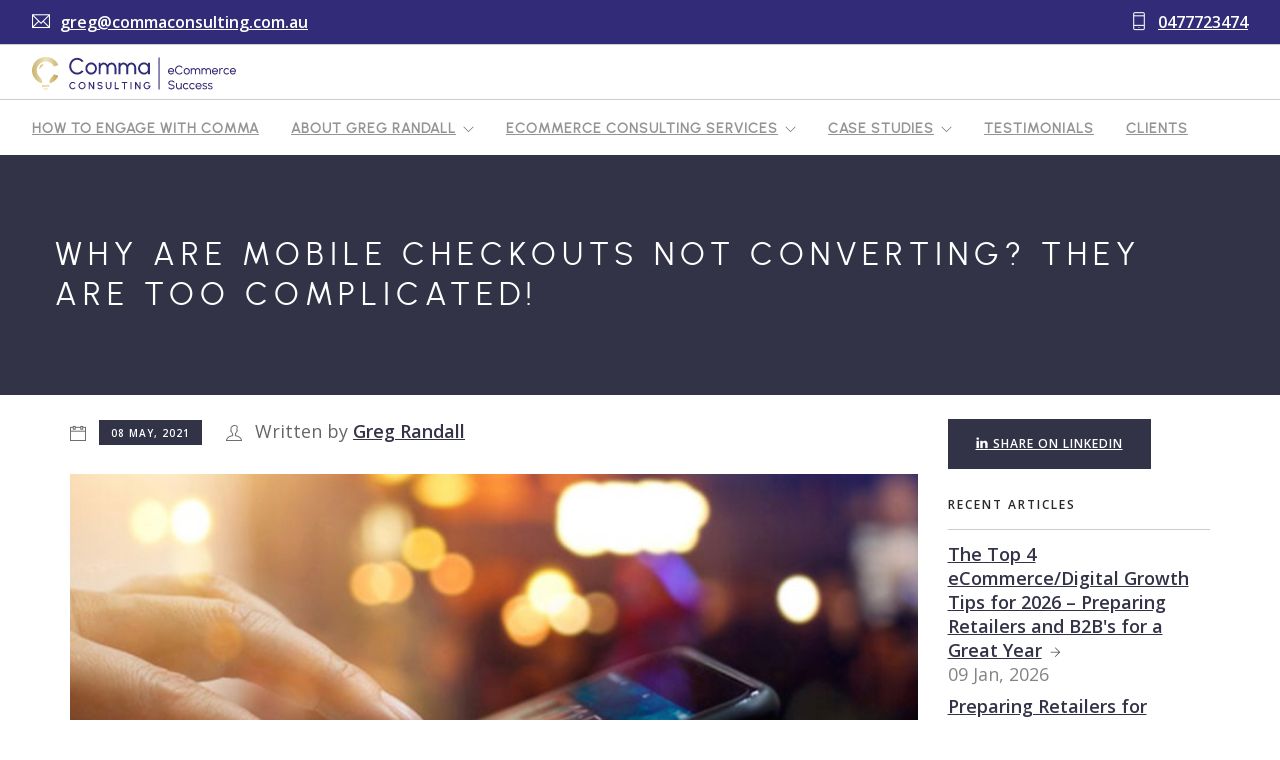

--- FILE ---
content_type: text/html; charset=utf-8
request_url: https://www.commaconsulting.com.au/articles/why-are-mobile-checkouts-not-converting-they-are-too-complicated
body_size: 10214
content:
<!doctype html><html
lang="en"><head><meta
charset="utf-8"><link
rel="home" href="https://www.commaconsulting.com.au/" /><link
rel="stylesheet" href="/assets/css/vendor.css?id=8f28ebd10c5bfae0b98d"><link
rel="stylesheet" href="/assets/css/theme.css?id=7c5f890c1e5bd13e99f1"><link
rel="stylesheet" href="/assets/css/comma.css?id=bb8b10cfc888a2141476"><meta
name="viewport" content="width=device-width, initial-scale=1"><link
rel="mask-icon" href="/favicon.svg" color="#990000" /><link
rel="icon" type="image/png" sizes="512x512" href="/assets/img/favicon-512x512.png" /><link
rel="apple-touch-icon" sizes="180x180" href="/assets/img/favicon-512x512.png" /><link
rel="alternate" type="application/atom+xml" title="Feed" href="https://www.commaconsulting.com.au/feed.rss" /><link
href='https://fonts.googleapis.com/css?family=Open+Sans:400,500,600' rel='stylesheet' type='text/css'><link
href="https://fonts.googleapis.com/css?family=Roboto+Condensed:100,300,400,700,700italic" rel="stylesheet" type="text/css"><title>Why are mobile checkouts not converting? They are… -  Comma Consulting</title><meta
http-equiv="Content-Type" content="text/html; charset=utf-8" /><meta
name="referrer" content="no-referrer-when-downgrade" /><meta
name="robots" content="all" /><meta
name="keywords" content="Digital Strategy, Best Practice, UX Design, eCommerce Conversion Rate Optimisation" /><meta
name="description" content="Understand why mobile checkouts are underperforming and what can be done to set the best practice foundation to drive sales" /><meta
name="generator" content="SEOmatic" /><link
rel="canonical" href="https://www.commaconsulting.com.au/articles/why-are-mobile-checkouts-not-converting-they-are-too-complicated" /><link
rel="alternate" href="https://www.commaconsulting.com.au/articles/why-are-mobile-checkouts-not-converting-they-are-too-complicated" hreflang="x-default" /><meta
name="geo.placename" content=" Comma Consulting" /><meta
name="dcterms.Identifier" content="https://www.commaconsulting.com.au/articles/why-are-mobile-checkouts-not-converting-they-are-too-complicated" /><meta
name="dcterms.Format" content="text/html" /><meta
name="dcterms.Relation" content=" Comma Consulting" /><meta
name="dcterms.Language" content="en" /><meta
name="dcterms.Publisher" content=" Comma Consulting" /><meta
name="dcterms.Type" content="text/html" /><meta
name="dcterms.Coverage" content="https://www.commaconsulting.com.au/" /><meta
name="dcterms.Rights" content="Copyright &copy;2026  Comma Consulting." /><meta
name="dcterms.Title" content="Why are mobile checkouts not converting? They are…" /><meta
name="dcterms.Creator" content="Haiku Lab Limited" /><meta
name="dcterms.Subject" content="Digital Strategy, Best Practice, UX Design, eCommerce Conversion Rate Optimisation" /><meta
name="dcterms.Contributor" content=" Comma Consulting" /><meta
name="dcterms.Date" content="2026-01-01" /><meta
name="dcterms.Description" content="Understand why mobile checkouts are underperforming and what can be done to set the best practice foundation to drive sales" /><meta
property="fb:profile_id" content="pages/Comma-Consulting/165668950302601" /><meta
property="og:type" content="website" /><meta
property="og:locale" content="en_nz" /><meta
property="og:url" content="https://www.commaconsulting.com.au/articles/why-are-mobile-checkouts-not-converting-they-are-too-complicated" /><meta
property="og:title" content="Why are mobile checkouts not converting? They are too complicated! -  Comma Consulting" /><meta
property="og:description" content="Understand why mobile checkouts are underperforming and what can be done to set the best practice foundation to drive sales" /><meta
property="og:image" content="https://s3-ap-southeast-2.amazonaws.com/commaconsulting-media/_facebookTransforms/white-logo-short.png?mtime=20250525193608" /><meta
property="og:image:type" content="image/png" /><meta
property="og:image:width" content="1200" /><meta
property="og:image:height" content="630" /><meta
property="og:site_name" content=" Comma Consulting" /><meta
property="og:see_also" content="https://twitter.com/GregRandall4" /><meta
property="og:see_also" content="https://www.linkedin.com/company/greg-randall-5817434" /><meta
name="twitter:card" content="summary" /><meta
name="twitter:site" content="@GregRandall4" /><meta
name="twitter:title" content="Why are mobile checkouts not converting? They are too complicated! -  Comma Consulting" /><meta
name="twitter:description" content="Understand why mobile checkouts are underperforming and what can be done to set the best practice foundation to drive sales" /><meta
name="twitter:image" content="https://s3-ap-southeast-2.amazonaws.com/commaconsulting-media/_googleImageTransform/white-logo-short.png?mtime=20250525193608" /><link
type="text/plain" rel="author" href="/humans.txt" /><meta
name="google-site-verification" content="oVxqtZ0KcisPu2x33ntGxp6GCCTzwYs5bPrP4z6Yk5I" /> <script type="application/ld+json">{"@context":"http://schema.org","@type":"ProfessionalService","name":" Comma Consulting","description":"Comma Consulting are specialists in eCommerce and all things digital. If you are looking to develop your omnichannel retail strategy Comma Consulting can help.","url":"https://www.commaconsulting.com.au/{siteUrl}","sameAs":["https://twitter.com/GregRandall4","https://www.linkedin.com/company/greg-randall-5817434"],"image":{"@type":"ImageObject","url":"https://s3-ap-southeast-2.amazonaws.com/commaconsulting-media/CC-portrait.jpg?mtime=20250522161803","height":"916","width":"1817"},"telephone":"{companyDetails.phoneNumber}","email":"&#123;&#99;&#111;&#109;&#112;&#97;&#110;&#121;&#68;&#101;&#116;&#97;&#105;&#108;&#115;&#46;&#101;&#109;&#97;&#105;&#108;&#125;","address":{"@type":"PostalAddress","addressCountry":"New Zealand"},"logo":{"@type":"ImageObject","url":"https://s3-ap-southeast-2.amazonaws.com/commaconsulting-media/CC-portrait.jpg?mtime=20250522161803","height":"916","width":"1817"},"location":{"@type":"Place","name":" Comma Consulting","description":"Comma Consulting are specialists in eCommerce and all things digital. If you are looking to develop your omnichannel retail strategy Comma Consulting can help.","telephone":"{companyDetails.phoneNumber}","image":{"@type":"ImageObject","url":"https://s3-ap-southeast-2.amazonaws.com/commaconsulting-media/CC-portrait.jpg?mtime=20250522161803","height":"916","width":"1817"},"logo":{"@type":"ImageObject","url":"https://s3-ap-southeast-2.amazonaws.com/commaconsulting-media/CC-portrait.jpg?mtime=20250522161803","height":"916","width":"1817"},"url":"https://www.commaconsulting.com.au/{siteUrl}","sameAs":["https://twitter.com/GregRandall4","https://www.linkedin.com/company/greg-randall-5817434"],"address":{"@type":"PostalAddress","addressCountry":"New Zealand"}},"founder":"Greg Randall","foundingLocation":"New Zealand","priceRange":"$$$"}</script> <script type="application/ld+json">{"@context":"http://schema.org","@type":"WebSite","name":" Comma Consulting","description":"Comma Consulting is a specialist in eCommerce consulting services and digital transformations. ","url":"https://www.commaconsulting.com.au","image":"https://s3-ap-southeast-2.amazonaws.com/commaconsulting-media/_googleImageTransform/white-logo-short.png?mtime=20250525193608","sameAs":["https://twitter.com/GregRandall4","https://www.linkedin.com/company/greg-randall-5817434"],"copyrightHolder":{"@type":"ProfessionalService","name":" Comma Consulting","description":"Comma Consulting are specialists in eCommerce and all things digital. If you are looking to develop your omnichannel retail strategy Comma Consulting can help.","url":"https://www.commaconsulting.com.au/{siteUrl}","sameAs":["https://twitter.com/GregRandall4","https://www.linkedin.com/company/greg-randall-5817434"],"image":{"@type":"ImageObject","url":"https://s3-ap-southeast-2.amazonaws.com/commaconsulting-media/CC-portrait.jpg?mtime=20250522161803","height":"916","width":"1817"},"telephone":"{companyDetails.phoneNumber}","email":"&#123;&#99;&#111;&#109;&#112;&#97;&#110;&#121;&#68;&#101;&#116;&#97;&#105;&#108;&#115;&#46;&#101;&#109;&#97;&#105;&#108;&#125;","address":{"@type":"PostalAddress","addressCountry":"New Zealand"},"logo":{"@type":"ImageObject","url":"https://s3-ap-southeast-2.amazonaws.com/commaconsulting-media/CC-portrait.jpg?mtime=20250522161803","height":"916","width":"1817"},"location":{"@type":"Place","name":" Comma Consulting","description":"Comma Consulting are specialists in eCommerce and all things digital. If you are looking to develop your omnichannel retail strategy Comma Consulting can help.","telephone":"{companyDetails.phoneNumber}","image":{"@type":"ImageObject","url":"https://s3-ap-southeast-2.amazonaws.com/commaconsulting-media/CC-portrait.jpg?mtime=20250522161803","height":"916","width":"1817"},"logo":{"@type":"ImageObject","url":"https://s3-ap-southeast-2.amazonaws.com/commaconsulting-media/CC-portrait.jpg?mtime=20250522161803","height":"916","width":"1817"},"url":"https://www.commaconsulting.com.au/{siteUrl}","sameAs":["https://twitter.com/GregRandall4","https://www.linkedin.com/company/greg-randall-5817434"],"address":{"@type":"PostalAddress","addressCountry":"New Zealand"}},"founder":"Greg Randall","foundingLocation":"New Zealand","priceRange":"$$$"},"author":{"@type":"ProfessionalService","name":" Comma Consulting","description":"Comma Consulting are specialists in eCommerce and all things digital. If you are looking to develop your omnichannel retail strategy Comma Consulting can help.","url":"https://www.commaconsulting.com.au/{siteUrl}","sameAs":["https://twitter.com/GregRandall4","https://www.linkedin.com/company/greg-randall-5817434"],"image":{"@type":"ImageObject","url":"https://s3-ap-southeast-2.amazonaws.com/commaconsulting-media/CC-portrait.jpg?mtime=20250522161803","height":"916","width":"1817"},"telephone":"{companyDetails.phoneNumber}","email":"&#123;&#99;&#111;&#109;&#112;&#97;&#110;&#121;&#68;&#101;&#116;&#97;&#105;&#108;&#115;&#46;&#101;&#109;&#97;&#105;&#108;&#125;","address":{"@type":"PostalAddress","addressCountry":"New Zealand"},"logo":{"@type":"ImageObject","url":"https://s3-ap-southeast-2.amazonaws.com/commaconsulting-media/CC-portrait.jpg?mtime=20250522161803","height":"916","width":"1817"},"location":{"@type":"Place","name":" Comma Consulting","description":"Comma Consulting are specialists in eCommerce and all things digital. If you are looking to develop your omnichannel retail strategy Comma Consulting can help.","telephone":"{companyDetails.phoneNumber}","image":{"@type":"ImageObject","url":"https://s3-ap-southeast-2.amazonaws.com/commaconsulting-media/CC-portrait.jpg?mtime=20250522161803","height":"916","width":"1817"},"logo":{"@type":"ImageObject","url":"https://s3-ap-southeast-2.amazonaws.com/commaconsulting-media/CC-portrait.jpg?mtime=20250522161803","height":"916","width":"1817"},"url":"https://www.commaconsulting.com.au/{siteUrl}","sameAs":["https://twitter.com/GregRandall4","https://www.linkedin.com/company/greg-randall-5817434"],"address":{"@type":"PostalAddress","addressCountry":"New Zealand"}},"founder":"Greg Randall","foundingLocation":"New Zealand","priceRange":"$$$"},"creator":{"@type":"LocalBusiness","name":"Haiku Lab Limited","description":"Our company culture thrives on solving digital commerce problems with creative software solutions. Our focus on Commerce has given us the opportunity to become experts instead of generalists. We create intuitive and deeply functional commerce solutions that empowers companies to delight their customers and grow their profits.","url":"https://www.haiku.co.nz","image":{"@type":"ImageObject","url":"https://s3-ap-southeast-2.amazonaws.com/commaconsulting-media/misc/haiku-lab-limited-logo.png?mtime=20170825234148","height":"180","width":"600"},"telephone":"+64 211069933","email":"&#104;&#105;&#64;&#104;&#97;&#105;&#107;&#117;&#46;&#99;&#111;&#46;&#110;&#122;","address":{"@type":"PostalAddress","addressRegion":"Auckland","postalCode":"0632","addressCountry":"New Zealand"}}}</script> <script type="application/ld+json">{"@context":"http://schema.org","@type":"Place","name":" Comma Consulting","description":"Comma Consulting are specialists in eCommerce and all things digital. If you are looking to develop your omnichannel retail strategy Comma Consulting can help.","telephone":"{companyDetails.phoneNumber}","image":{"@type":"ImageObject","url":"https://s3-ap-southeast-2.amazonaws.com/commaconsulting-media/CC-portrait.jpg?mtime=20250522161803","height":"916","width":"1817"},"logo":{"@type":"ImageObject","url":"https://s3-ap-southeast-2.amazonaws.com/commaconsulting-media/CC-portrait.jpg?mtime=20250522161803","height":"916","width":"1817"},"url":"https://www.commaconsulting.com.au/{siteUrl}","sameAs":["https://twitter.com/GregRandall4","https://www.linkedin.com/company/greg-randall-5817434"],"address":{"@type":"PostalAddress","addressCountry":"New Zealand"}}</script> <script type="application/ld+json">{"@context":"http://schema.org","@type":"ProfessionalService","name":"Why are mobile checkouts not converting? They are too complicated!","description":"Understand why mobile checkouts are underperforming and what can be done to set the best practice foundation to drive sales","image":{"@type":"ImageObject","url":"https://s3-ap-southeast-2.amazonaws.com/commaconsulting-media/_googleImageTransform/white-logo-short.png?mtime=20250525193608","width":"300","height":"114"},"url":"https://www.commaconsulting.com.au/articles/why-are-mobile-checkouts-not-converting-they-are-too-complicated","mainEntityOfPage":"https://www.commaconsulting.com.au/articles/why-are-mobile-checkouts-not-converting-they-are-too-complicated"}</script> <script type="application/ld+json">{"@context":"http://schema.org","@type":"BreadcrumbList","itemListElement":[{"@type":"ListItem","position":"1","item":{"@id":"https://www.commaconsulting.com.au","name":"Welcome to Comma Consulting"}},{"@type":"ListItem","position":"2","item":{"@id":"https://www.commaconsulting.com.au/articles/why-are-mobile-checkouts-not-converting-they-are-too-complicated","name":"Why are mobile checkouts not converting?  They are too complicated!"}}]}</script> </head><body
class="scroll-assist">
<noscript>
<iframe
src="https://www.googletagmanager.com/ns.html?id=GTM-M52Z93C" height="0" width="0" style="display:none;visibility:hidden"></iframe>
</noscript><div
class="nav-container">
<a
id="top"></a><nav><div
class="nav-utility"><div
class="module left hidden-xs hidden-sm">
<i
class="ti-email">&nbsp;</i>
<span
class="sub"><a
href="mailto:greg@commaconsulting.com.au">greg@commaconsulting.com.au</a></span></div><div
class="module left hidden-md hidden-lg">
<a
class="btn btn-sm btn-filled" href="mailto:greg@commaconsulting.com.au">Email Greg</a></div><div
class="module right hidden-xs hidden-sm">
<i
class="ti-mobile">&nbsp;</i>
<span
class="sub"><a
href="tel:0477723474" title="">0477723474</a></span></div><div
class="module right hidden-md hidden-lg">
<a
class="btn btn-sm btn-filled" href="tel:0477723474">Call Now</a></div></div><div
class="nav-bar"><div
class="module left">
<a
href="https://www.commaconsulting.com.au/" title="Return to Comma Consulting Homepage">
<img
class="logo" alt="Comma Consulting" src="/assets/img/comma-consulting-logo-new.svg" />
</a></div><div
class="module widget-handle mobile-toggle right visible-sm visible-xs">
Menu <i
class="ti-menu"></i></div><div
class="module-group right"><div
class="module left"><ul
id="headerNav" class="menu"><li
class="first"><a
href="https://www.commaconsulting.com.au/ecommerce-consulting-micro-sprints" title="How to Engage with Comma">How to Engage with Comma</a></li><li
class="has-dropdown"><a
href="https://www.commaconsulting.com.au/about-greg-randall-the-ecommerce-consultant" title="About Greg Randall">About Greg Randall</a><ul
class="nav__level2"><li><a
href="https://www.commaconsulting.com.au/about-greg-randall-the-ecommerce-consultant/greg-randall-published-author" title="Greg Randall - Published Author">Greg Randall - Published Author</a></li><li><a
href="https://www.commaconsulting.com.au/about-greg-randall-the-ecommerce-consultant/ai-ecommerce-consultant" title="AI eCommerce Consultant">AI eCommerce Consultant</a></li><li><a
href="https://www.commaconsulting.com.au/about-greg-randall-the-ecommerce-consultant/ecommerce-specialist" title="What Makes a Great eCommerce Specialist">What Makes a Great eCommerce Specialist</a></li></ul></li><li
class="has-dropdown"><a
href="https://www.commaconsulting.com.au/ecommerce-consulting-services" title="eCommerce Consulting Services">eCommerce Consulting Services</a><ul
class="nav__level2"><li><a
href="https://www.commaconsulting.com.au/ecommerce-consulting-services/ecommerce-services-to-match-your-needs" title="eCommerce Services To Match Your Needs">eCommerce Services To Match Your Needs</a></li><li><a
href="https://www.commaconsulting.com.au/ecommerce-consulting-services/digital-transformation" title="Digital Transformation">Digital Transformation</a></li><li><a
href="https://www.commaconsulting.com.au/ecommerce-consulting-services/ecommerce-consulting-strategic-planning" title="eCommerce Strategic Planning">eCommerce Strategic Planning</a></li><li><a
href="https://www.commaconsulting.com.au/ecommerce-consulting-services/customer-experience-journey-mapping" title="Customer Experience Journey Mapping">Customer Experience Journey Mapping</a></li><li><a
href="https://www.commaconsulting.com.au/ecommerce-consulting-services/ecommerce-conversion-rate-optimisation" title="eCommerce Conversion Rate Optimisation ">eCommerce Conversion Rate Optimisation </a></li><li><a
href="https://www.commaconsulting.com.au/ecommerce-consulting-services/user-experience-ux-design" title="User Experience (UX) Design">User Experience (UX) Design</a></li><li><a
href="https://www.commaconsulting.com.au/ecommerce-consulting-services/b2b-ecommerce-consulting-services" title="B2B eCommerce Consulting Services">B2B eCommerce Consulting Services</a></li><li><a
href="https://www.commaconsulting.com.au/ecommerce-consulting-services/ecommerce-business-coaching" title="eCommerce Business Coaching">eCommerce Business Coaching</a></li><li><a
href="https://www.commaconsulting.com.au/ecommerce-consulting-services/managing-the-ecommerce-platform-rfp-process" title="Managing the eCommerce Platform RFP Process">Managing the eCommerce Platform RFP Process</a></li><li><a
href="https://www.commaconsulting.com.au/ecommerce-consulting-services/ecommerce-project-management" title="eCommerce Project Management">eCommerce Project Management</a></li><li><a
href="https://www.commaconsulting.com.au/ecommerce-consulting-services/agentic-commerce" title="Agentic Commerce">Agentic Commerce</a></li><li><a
href="https://www.commaconsulting.com.au/ecommerce-consulting-services/ai-ecommerce-consulting-services" title="AI eCommerce Consulting Services">AI eCommerce Consulting Services</a></li></ul></li><li
class="has-dropdown"><a
href="https://www.commaconsulting.com.au/case-studies" title="Case Studies">Case Studies</a><ul
class="nav__level2"><li><a
href="https://www.commaconsulting.com.au/case-studies/levis-case-study" title="Levi's Case Study">Levi's Case Study</a></li><li><a
href="https://www.commaconsulting.com.au/case-studies/krispy-kreme-case-study" title="Krispy Kreme Case Study">Krispy Kreme Case Study</a></li><li><a
href="https://www.commaconsulting.com.au/case-studies/pedders-suspension-case-study" title="Pedders Suspension Case Study">Pedders Suspension Case Study</a></li><li><a
href="https://www.commaconsulting.com.au/case-studies/bed-bath-beyond-case-study" title="Bed Bath & Beyond Case Study">Bed Bath & Beyond Case Study</a></li><li><a
href="https://www.commaconsulting.com.au/case-studies/komatsu-case-study" title="Komatsu Case Study">Komatsu Case Study</a></li><li><a
href="https://www.commaconsulting.com.au/case-studies/paperplus-case-study" title="Paperplus Case Study">Paperplus Case Study</a></li><li><a
href="https://www.commaconsulting.com.au/case-studies/tkv-case-study" title="TKV Case Study">TKV Case Study</a></li><li><a
href="https://www.commaconsulting.com.au/case-studies/swanndri-case-study" title="Swanndri Case Study">Swanndri Case Study</a></li><li><a
href="https://www.commaconsulting.com.au/case-studies/peak-marketing-case-study" title="Peak Marketing Case Study">Peak Marketing Case Study</a></li><li><a
href="https://www.commaconsulting.com.au/case-studies/vail-resorts-case-study" title="Vail Resorts Case Study">Vail Resorts Case Study</a></li></ul></li><li><a
href="https://www.commaconsulting.com.au/testimonials" title="Testimonials">Testimonials</a></li><li><a
href="/clients/" title="Clients">Clients</a></li><li><a
href="/articles/" title="Articles">Articles</a></li><li><a
href="https://www.commaconsulting.com.au/contact" title="Contact">Contact</a></li></ul></div></div></div></nav></div><div
class="main-container"><section
class="page-title page-title-4 bg-primary"><div
class="container"><div
class="row"><h1 class="article-title mb0">Why are mobile checkouts not converting?  They are too complicated!</h1></div></div></section><section
class="pt24"><div
class="container"><div
class="row"><div
class="col-md-9 mb-xs-24"><article
class="post-snippet mb64"><ul
class="post-meta mb24"><li>
<i
class="ti-calendar"></i>
<span
class="label">08 May, 2021</span></li><li>
<i
class="ti-user"></i>
<span>Written by <a
href="/about">Greg Randall</a></span></li></ul>
<img
class="mb24" alt="Read More about Why are mobile checkouts not converting?  They are too complicated!" src="/imager/s3-ap-southeast-2_amazonaws_com/commaconsulting-articles/mob-checkout_ad673a4d54c08bc9c921b5784f2d8a33.png"><div
class="article"><p>Retailers understand the importance and power of perfecting mobile experiences. With this realization, retailers invest heavily in mobile-specific content and functionality to improve engagement on the small screen however, the mobile checkout experiences continue to perform to a low standard.</p><p>This statement is <a
href="https://www.salecycle.com/blog/stats-en-us/why-are-mobile-conversion-rates-lower-than-desktop/" target="_blank">backed by research</a> that came out in 2020 where the add-to-cart rates ("add to cart rate" = the ratio of total visits to the number of consumers adding a product to a shopping cart) for mobile is similar to desktop: the average add-to-cart rate for mobile is 10.4%, compared to 11.87% for desktop.</p><p>This is average data across all retail. For many retail sectors, such as fashion, the mobile device has a far higher add-to-cart rate compared to desktop.</p><p>This may sound promising but the checkout conversion rates ("checkout conversion rates" = the ratio of total shopping cart visits to the number of completed online sales) for mobile is significantly lower than desktop:</p><ul><li>Average desktop checkout conversion rates are in the 40% range</li><li>Average mobile checkout conversion rates remain consistently under 20%</li></ul><p>(Source: Greg Randall's analysis of over 200 million sessions where checkout conversion rate by device type was the focus of the analysis)</p><p>This is quite a gap when considering consumers want to purchase on their mobile devices and brings to light the need to understand what is missing and/or not happening on small screens.</p><h3>The Consumer's Perspective:</h3><p>Before addressing some of the issues and the solutions in repairing the mobile checkout, it's important to first acknowledge what an amazing mobile shopping cart experience looks like. To do this requires a look at this from the perspective of the consumer.</p><p>Before the consumer enters the checkout process, he/she will have had full control of every aspect of engaging with content prior to transacting. This sense of controlling content and controlling the journey plays a key part in creating amazing experiences.</p><p>Once the checkout process begins, <strong>the consumer loses all control </strong>and is at the mercy of the steps and processes dictated by a retailer and its requirements to confirm a sale.</p><p>And this loss of control is exacerbated on the smaller screens.</p><p>However, just because the consumer loses control does not mean the experience needs to be a poor one.</p><p><a
href="https://baymard.com/lists/cart-abandonment-rate" target="_blank">In retail globally</a>, checkout bailouts ("bailouts" = consumers leaving the checkout without purchasing) average 70% for all device types.</p><p>So with that said, the big questions to address are...</p><ol><li>Why is the performance of mobile checkouts so poor?</li><li>What are the headline issues to be addressed?</li></ol><h3>Why is the performance of mobile checkouts so poor?</h3><p>There are three reasons why mobile checkouts perform poorly:</p><h4>Reason #1. Retailers do not know what great checkout experiences look like:</h4><p>Retailers are not specialists in checkout experiences and struggle to understand what amazing checkout experiences need to look like.</p><h4>Reason #2. Retailers assume the shopping cart experience they are given is perfect:</h4><p>Retailers assume the checkout that comes (the default settings) with their eCommerce platform is highly tuned to deliver an amazing online checkout experience. Secondly, retailers also assume the checkout is an inflexible part of the platform.</p><p>Both assumptions are incorrect.</p><h4>Reason #3. One-step checkouts do not work on mobile screens:</h4><p>There is this perception that introducing a checkout comprising a single step translates to a highly intuitive checkout experience. This might be the case on desktop screens (highly dependent on layout and design), but when this type of checkout translates to the mobile device, it becomes confusing.</p><p><a
href="https://www.commaconsulting.com.au/articles/why-is-one-step-checkout-not-best-practice" target="_blank">Click here to read an article written by Greg Randall on the issues with one-step checkouts.</a></p><h3>Mobile Checkouts Complicated:</h3><p><br>One of the biggest over-arching issues is mobile checkouts are perceived, by consumers, as being too long and complicated.<br></p><p>This makes sense. The retailer expects a certain volume of information that is scattered across pages that are only partly in view.</p><p>Imagine trying to fill out a form in a physical setting, and you can only see 20% of the page at a time. Now add the complication of entering information with a small keypad.</p><p><a
href="https://www.smartinsights.com/ecommerce/the-most-challenging-parts-of-the-e-commerce-checkout/" target="_blank">To support this finding comes research</a> one of the top reasons why consumers abandon mobile checkouts is because it's "too long" and/or "complicated": see Figure 1 below.</p><figure
rel="width: 752px; height: 439px;" style="text-align: center;"><img
src="/imager/s3-ap-southeast-2_amazonaws_com/commaconsulting-media/abandone_c6a233d418a98087fb1ea863dc442ad0.png" style="width: 752px; height: 439px;" width="800" height="467"></figure><p><br></p><p>Figure 1</p><p>It's important to note when consumers have the perception of a mobile checkout being "too long" or "too complicated" this needs to be unpacked further. The reason for this is, there are other findings in the above research which correlate to mobile checkouts being too complicated.</p><p>Some examples...</p><p>1. Any checkout can be perceived as being "too long" if it's being perceived as being "too complicated".</p><p>2. The second trend in Figure 1: "The site wanted me to create an account". Many checkouts offer "Guest Checkout" but it's not clear and obvious. So while the consumer can't easily find this option, the root of the issue is the complication.</p><p>3. The fifth trend in Figure 1: "I didn't trust the site with my credit card information". When consumers have a difficult/unpleasing checkout experiences the trust in the checkout dwindles to the point where consumers no longer want to provide their secure information.</p><p>4. The seventh trend in Figure 1: "Website had errors/crashed". Remember the definition of "error" to a consumer. This could be anything that relates to messages appearing in the checkout that says something is not right. This is often "error messages" signaling the consumer has entered the wrong information into a input field in the checkout.</p><p>It all comes down to the issue the mobile checkout is <strong>perceived to be too complicated.</strong></p><h3>What makes mobile checkouts "Complicated"?</h3><p>Below are some examples of what makes mobile checkouts complicated for consumers...</p><h4>#1. Too Many Form Fields:</h4><p>There is a direct correlation between the perception of great checkout experiences and the number of form fields used.</p><p>Figure 2 is a <a
href="https://baymard.com/blog/checkout-flow-average-form-fields" target="_blank">plot matrix showing the correlation between checkout performance and the number of form fields being used</a>. As the number of form fields lowers, the performance improves.</p><figure
style="text-align: center;"><img
src="/imager/s3-ap-southeast-2_amazonaws_com/commaconsulting-articles/check_c6a233d418a98087fb1ea863dc442ad0.png"></figure><p>Figure 2</p><h4>#2. Form fields increase "Interaction Cost":</h4><p>The actual effort consumers must undertake to fill in information increases fatigue or what's known as "<a
href="https://www.nngroup.com/articles/interaction-cost-definition/" target="_blank">interaction cost</a>" (the cost of interacting with the retailer).</p><p>Another way of looking at "interaction cost" is effort: how much effort is a consumer exerting? There are also two types of effort: physical and mental.</p><p>When mental effort grows, so too does the perception of complication.</p><p>The job of a retailer is to reduce interaction costs (physical and mental effort) as much as possible: see research in Figure 2 above.</p><p><a
href="https://www.comscore.com/Insights/Presentations-and-Whitepapers/2017/Mobiles-Hierarchy-of-Needs" target="_blank">This is further supported by research completed by Smart Insights</a> where they surveyed consumers from 9 different global markets to determine what frustrates them when trying to complete a mobile checkout. The graphic in Figure 3 summarises the top trending responses from the research.</p><p>The trend titled "Too difficult to input details" is another way to say, the interaction cost becomes higher when inputting information.</p><p><br></p><figure
style="text-align: center;"><img
src="/imager/s3-ap-southeast-2_amazonaws_com/commaconsulting-media/details_c6a233d418a98087fb1ea863dc442ad0.png"></figure><p>Figure 3<br></p><p>Every consumer must enter their details, at least the first time they are checkout out with a retailer. When seeing data like the above, this indicates the form field entry is complicated.</p><p>One of the most well-known issues with form fields on the small screens is the presentation of error messages when information is not correctly entered.</p><h4>#3. Mobile Error Message Experiences:</h4><p>When information is not filled out correctly consumers are commonly confronted with confusing and abrupt error messages.</p><p>There is a correlation between the number of form fields and the incidence of form field input errors. It is common to incorrectly type information on smartphones.</p><p><a
href="https://baymard.com/blog/2021-current-state-mobile-ecommerce" target="_blank">69% of mobile sites around the world</a> do a poor job of intuitively communicating incorrect form field entry.</p><p>What makes this experience a poor one is the messages needed to guide consumers to make a correction.</p><h3>Myer Example:</h3><p>One simple example of what not to do can be seen with Myer.</p><p>Once consumers reach the Delivery step of the Myer mobile checkout, they enter information into a series of form fields. Once they reach the bottom of the page the consumer selects the call to action titled, "Check Delivery options": see Figure 4 below.</p><p>However, incorrect information has been entered in one of the form fields higher up on this page which is out of view for the consumer.</p><p>The issue comes in what happens once the consumer selects the call to action "Check Delivery Options". <strong>Nothing happens.</strong></p><p>There are error messages at the top of the page, but the consumer cannot see it. He/she will become confused and think the cart is broken and lose trust and will not want to enter their credit card details.</p><p></p><p><br></p><figure
rel="width: 369px; height: 716px;" style="text-align: center;"><img
src="/imager/s3-ap-southeast-2_amazonaws_com/commaconsulting-media/myer_c6a233d418a98087fb1ea863dc442ad0.png" style="width: 369px; height: 716px;" width="800" height="1553"></figure><p><br></p><p>Figure 4</p><p>This experience, happening on Myer, is very similar to the trends seen in Figure 1 above.<br></p><h3>Target USA Example:</h3><p>By way of comparison, the Target USA mobile site has a strong visual presentation of what form fields require further attention when errors are made (see Figure 5 below).</p><p>Not only does the page slide up to show these messages, Target uses personal language such as "Please" to soften this potentially frustrating experience.</p><figure
style="text-align: center;"><img
src="/imager/s3-ap-southeast-2_amazonaws_com/commaconsulting-media/target_c6a233d418a98087fb1ea863dc442ad0.png" style="width: 312px; height: 542.672px;" width="800" height="1390"></figure><p><br></p><p>Figure 5</p><p>Too often error messages are cold and abrupt. But why is that?</p><p>Answer: they are written by developers.</p><h3>Conclusion:</h3><p>There are many things that need to be done to improve mobile checkouts but when retailers struggle to know where to start, the advice is to consider the research above and the recommendations below.</p><p>#1. Stay away from one-step checkouts. They have never been designed for mobile screens. As a business offers more delivery/pick-up options, having a dedicated step in the checkout simplifies the experience.</p><p>#2. Introduce a mobile "Progress Bar" to simplify the ability for consumers to move back and forth in the checkout. This element also sets expectations as to how many steps there are to complete the process.<br>There are a number of micro-details that must be in place to create amazing mobile checkouts.</p><p>For example, the activation of a Progress Bar has many benefits to make the experience a simple one.</p><p><a
href="https://www.commaconsulting.com.au/articles/best-practice-checkout-progress-bar" target="_blank">Click here to read an article written by Greg Randall on what the best practice Progress Bar looks like for checkouts.</a></p><p>#3. Reduce the form fields needed to complete the process. Even starting with an address verification step where technology eliminates the need to enter the entire home delivery address can reduce the consumer's interaction cost.</p><p>#4. Take out all the default error messages (written by developers) and replace them with personable statements that are in-brand.</p><p>#5. Improve the intuitive nature of error message presentation and make it simple for consumers to understand what they have done wrong.</p><p>If a retailer can achieve the above, they will see improvements in mobile checkout conversion rates and set the foundation for future enhancements.</p></div><hr><p><i
class="ti-tag"></i><span>This article was as tagged as                         <a
href="">Best Practice</a>
,                    <a
href="">Digital Strategy</a>
,                    <a
href="">eCommerce Conversion Rate Optimisation</a>
,                    <a
href="">UX Design</a>
</span></p><p><a
href="https://www.linkedin.com/shareArticle?mini=false&url=https://www.commaconsulting.com.au/articles/why-are-mobile-checkouts-not-converting-they-are-too-complicated" target="_blank" class="btn btn-lg">Share it on LinkedIn </a></p></article></div><aside
class="col-md-3 hidden-sm">
<a
href="https://www.linkedin.com/shareArticle?mini=false&amp;url=https://www.commaconsulting.com.au/articles/why-are-mobile-checkouts-not-converting-they-are-too-complicated" target="_blank" class="btn btn-lg btn-filled hidden-xs hidden-sm"><i
class="ti-linkedin"></i> Share on linkedin </a><div
class="widget"><h6 class="title">Recent Articles</h6><hr><ul
class="link-list recent-posts"><li>
<a
href="https://www.commaconsulting.com.au/articles/the-top-4-ecommerce-digital-growth-tips-for-2026-preparing-retailers-and-b2bs-for-a-great-year">The Top 4 eCommerce/Digital Growth Tips for 2026 – Preparing Retailers and B2B&#039;s for a Great Year</a>
<span
class="date">09 Jan, 2026</span></li><li>
<a
href="https://www.commaconsulting.com.au/articles/preparing-retailers-for-consumer-purchasing-on-chatgpt-and-all-other-llms">Preparing Retailers for Consumer Purchasing on ChatGPT and all other LLMs</a>
<span
class="date">15 Dec, 2025</span></li><li>
<a
href="https://www.commaconsulting.com.au/articles/how-customer-experience-journey-mapping-elevates-both-digital-and-physical-retail">How Customer Experience Journey Mapping Elevates both Digital and Physical Retail</a>
<span
class="date">05 Dec, 2025</span></li></ul></div><div
class="widget"><h6 class="title">Articles Tags</h6><hr><ul
class="link-list"><li><a
title="Read other articles tagged with Ai-ecommerce" href="/articles/tags/ai-ecommerce">AI eCommerce</a></li><li><a
title="Read other articles tagged with B2b" href="/articles/tags/b2b">B2B</a></li><li><a
title="Read other articles tagged with Best-practice" href="/articles/tags/best-practice">Best Practice</a></li><li><a
title="Read other articles tagged with Customer-service" href="/articles/tags/customer-service">Customer Service</a></li><li><a
title="Read other articles tagged with Data-driven-decision-making" href="/articles/tags/data-driven-decision-making">Data Driven Decision Making</a></li><li><a
title="Read other articles tagged with Digital-strategy" href="/articles/tags/digital-strategy">Digital Strategy</a></li><li><a
title="Read other articles tagged with Digital-transformation" href="/articles/tags/digital-transformation">Digital Transformation</a></li><li><a
title="Read other articles tagged with Ecommerce-consulting" href="/articles/tags/ecommerce-consulting">eCommerce Consulting</a></li><li><a
title="Read other articles tagged with Ecommerce-conversion-rate-optimisation" href="/articles/tags/ecommerce-conversion-rate-optimisation">eCommerce Conversion Rate Optimisation</a></li><li><a
title="Read other articles tagged with Seo" href="/articles/tags/seo">SEO</a></li><li><a
title="Read other articles tagged with Ux-design" href="/articles/tags/ux-design">UX Design</a></li></ul></div></aside></div></div></div></section><footer
class="bg-dark pt96 pb96 pt-xs-48 pb-xs-48 bg-purple"><div
class="container"><div
class="row mb64 mb-xs-32"><div
class="col-md-5 text-right text-left-xs"><h1 class="footer-cta__left uppercase bold italic">
Realise your
business
potential</h1></div><div
class="col-md-2 hidden-sm hidden-xs text-center pt48">
<i
class="icon icon-lg ti-bolt display-block"></i></div><div
class="col-md-5 col-sm-6"><div
class="widget"><p
class="lead">Questions, bookings or feedback? Contact me by any
of the channels below. I&#039;ll respond ASAP!</p><h4 class="mb8"><i
class="ti-mobile"></i> 0477723474</h4><h4 class="mb8"><i
class="ti-email"></i> <a
href="mailto:greg@commaconsulting.com.au">greg@commaconsulting.com.au</a></h4><h4 class="mb0">
<i
class="ti-linkedin"></i> <a
href="https://www.linkedin.com/in/greg-randall-5817434">LinkedIn</a></h4></div></div></div><div
class="row"><div
class="col-md-6 col-md-offset-3 col-sm-8 col-sm-offset-2 text-center"><p
class="fade-1-4"><a
href="https://www.haiku.co.nz/" title="Custom experience developed by Haiku Lab Limited">Experience developed</a> by Haiku Lab Limited &copy; 2026</p><ul
class="list-inline social-list mb0"><li>
<a
href="https://twitter.com/GregRandall4">
<i
class="icon icon-xs ti-twitter-alt"></i>
</a></li><li>
<a
href="https://www.linkedin.com/in/greg-randall-5817434">
<i
class="icon icon-xs ti-linkedin"></i>
</a></li></ul></div></div></div></footer></div><div
class="ti-angle-down arrow"></div>
 <script type="text/javascript" src="/assets/js/vendor.js?id=75e229e6d732017cebd1"></script> <script type="text/javascript" src="/assets/js/modules.js?id=a474f64abf99bae28a97"></script> <script defer type="text/javascript" src="/assets/js/comma.js?id=227e7ece12e555155865"></script>  <script>(function(w,d,s,l,i){w[l]=w[l]||[];w[l].push({'gtm.start':new Date().getTime(),event:'gtm.js'});var f=d.getElementsByTagName(s)[0],j=d.createElement(s),dl=l!='dataLayer'?'&l='+l:'';j.async=true;j.src='https://www.googletagmanager.com/gtm.js?id='+i+dl;f.parentNode.insertBefore(j,f);})(window,document,'script','dataLayer','GTM-M52Z93C');</script> </body></html>

--- FILE ---
content_type: text/css
request_url: https://www.commaconsulting.com.au/assets/css/comma.css?id=bb8b10cfc888a2141476
body_size: 5476
content:
:root{--font-urbanist:"urbanistregular","Open Sans","Helvetica Neue",Helvetica,Arial,sans-serif;--default-font-size:18px;--c-purple:#322b77}@font-face{font-family:urbanistregular;src:url("../fonts/urbanist-variablefont_wght-webfont.woff2") format("woff2"),url("../fonts/urbanist-variablefont_wght-webfont.woff") format("woff");font-display:swap;font-style:normal;font-weight:400}body:after{content:url("../img/lightbox/close.png") url("../img/lightbox/loading.gif") url("../img/lightbox/prev.png") url("../img/lightbox/next.png");display:none}.lightboxOverlay{position:absolute;top:0;left:0;z-index:9999;background-color:#000;filter:"alpha(Opacity=80)";opacity:.8;display:none}.lightbox{position:absolute;left:0;width:100%;z-index:10000;text-align:center;line-height:0;font-weight:400}.lightbox a img{border:none}.lightbox .lb-image{display:block;height:auto;max-width:inherit;border-radius:3px}.lb-outerContainer{position:relative;background-color:#fff;width:250px;height:250px;margin:0 auto;border-radius:4px}.lb-outerContainer:after{content:"";display:table;clear:both}.lb-container{padding:4px}.lb-loader{position:absolute;top:43%;left:0;height:25%;width:100%;text-align:center;line-height:0}.lb-cancel{display:block;width:32px;height:32px;margin:0 auto;background:url("../img/lightbox/loading.gif") no-repeat}.lb-nav{position:absolute;top:0;left:0;height:100%;width:100%;z-index:10}.lb-container>.nav{left:0}.lb-nav a{outline:0;background-image:url("data:image/gifbase64,R0lGODlhAQABAPAAAP///wAAACH5BAEAAAAALAAAAAABAAEAAAICRAEAOw==")}.lb-next,.lb-prev{height:100%;cursor:pointer;display:block}.lb-nav a.lb-prev{width:34%;left:0;float:left;background:url("../img/lightbox/prev.png") left 48% no-repeat;filter:"alpha(Opacity=0)";opacity:0;-webkit-transition:opacity .6s;transition:opacity .6s}.lb-nav a.lb-prev:hover{filter:"alpha(Opacity=100)";opacity:1}.lb-nav a.lb-next{width:64%;right:0;float:right;background:url("../img/lightbox/next.png") right 48% no-repeat;filter:"alpha(Opacity=0)";opacity:0;-webkit-transition:opacity .6s;transition:opacity .6s}.lb-nav a.lb-next:hover{filter:"alpha(Opacity=100)";opacity:1}.lb-dataContainer{margin:0 auto;padding-top:5px;width:100%;border-bottom-left-radius:4px;border-bottom-right-radius:4px}.lb-dataContainer:after{content:"";display:table;clear:both}.lb-data{padding:0 4px;color:#ccc}.lb-data .lb-details{width:85%;float:left;text-align:left;line-height:1.1em}.lb-data .lb-caption{font-size:13px;font-weight:700;line-height:1em}.lb-data .lb-number{display:block;clear:left;padding-bottom:1em;font-size:12px;color:#999}.lb-data .lb-close{display:block;float:right;width:30px;height:30px;background:url("../img/lightbox/close.png") 100% 0 no-repeat;text-align:right;outline:0;filter:"alpha(Opacity=70)";opacity:.7;-webkit-transition:opacity .2s;transition:opacity .2s}.lb-data .lb-close:hover{cursor:pointer;filter:"alpha(Opacity=100)";opacity:1}@font-face{font-family:themify;src:url("../fonts/themify.eot?");src:url("../fonts/themify.eot?#iefix-fvbane") format("embedded-opentype"),url("../fonts/themify.woff") format("woff"),url("../fonts/themify.ttf") format("truetype"),url("../fonts/themify.svg") format("svg");font-display:swap;font-style:normal;font-weight:400}.themify,.ti-agenda:before,.ti-alarm-clock:before,.ti-alert:before,.ti-align-center:before,.ti-align-justify:before,.ti-align-left:before,.ti-align-right:before,.ti-anchor:before,.ti-angle-double-down:before,.ti-angle-double-left:before,.ti-angle-double-right:before,.ti-angle-double-up:before,.ti-angle-down:before,.ti-angle-left:before,.ti-angle-right:before,.ti-angle-up:before,.ti-announcement:before,.ti-archive:before,.ti-arrow-circle-down:before,.ti-arrow-circle-left:before,.ti-arrow-circle-right:before,.ti-arrow-circle-up:before,.ti-arrow-down:before,.ti-arrow-left:before,.ti-arrow-right:before,.ti-arrow-top-left:before,.ti-arrow-top-right:before,.ti-arrow-up:before,.ti-arrows-corner:before,.ti-arrows-horizontal:before,.ti-arrows-vertical:before,.ti-back-left:before,.ti-back-right:before,.ti-bag:before,.ti-bar-chart-alt:before,.ti-bar-chart:before,.ti-basketball:before,.ti-bell:before,.ti-blackboard:before,.ti-bolt-alt:before,.ti-bolt:before,.ti-book:before,.ti-bookmark-alt:before,.ti-bookmark:before,.ti-briefcase:before,.ti-brush-alt:before,.ti-brush:before,.ti-calendar:before,.ti-camera:before,.ti-car:before,.ti-check-box:before,.ti-check:before,.ti-clip:before,.ti-clipboard:before,.ti-close:before,.ti-cloud-down:before,.ti-cloud-up:before,.ti-cloud:before,.ti-comment-alt:before,.ti-comment:before,.ti-comments-smiley:before,.ti-comments:before,.ti-control-backward:before,.ti-control-eject:before,.ti-control-forward:before,.ti-control-pause:before,.ti-control-play:before,.ti-control-record:before,.ti-control-shuffle:before,.ti-control-skip-backward:before,.ti-control-skip-forward:before,.ti-control-stop:before,.ti-credit-card:before,.ti-crown:before,.ti-cup:before,.ti-cut:before,.ti-dashboard:before,.ti-desktop:before,.ti-direction-alt:before,.ti-direction:before,.ti-download:before,.ti-email:before,.ti-envelope:before,.ti-eraser:before,.ti-exchange-vertical:before,.ti-export:before,.ti-eye:before,.ti-face-sad:before,.ti-face-smile:before,.ti-facebook:before,.ti-file:before,.ti-files:before,.ti-filter:before,.ti-flag-alt-2:before,.ti-flag-alt:before,.ti-flag:before,.ti-folder:before,.ti-fullscreen:before,.ti-gallery:before,.ti-game:before,.ti-gift:before,.ti-google:before,.ti-hand-drag:before,.ti-hand-open:before,.ti-hand-point-down:before,.ti-hand-point-left:before,.ti-hand-point-right:before,.ti-hand-point-up:before,.ti-hand-stop:before,.ti-harddrive:before,.ti-harddrives:before,.ti-headphone-alt:before,.ti-headphone:before,.ti-heart-broken:before,.ti-heart:before,.ti-help-alt:before,.ti-help:before,.ti-home:before,.ti-hummer:before,.ti-id-badge:before,.ti-image:before,.ti-import:before,.ti-infinite:before,.ti-info-alt:before,.ti-info:before,.ti-ink-pen:before,.ti-Italic:before,.ti-key:before,.ti-layers-alt:before,.ti-layers:before,.ti-layout-accordion-list:before,.ti-layout-accordion-merged:before,.ti-layout-accordion-separated:before,.ti-layout-column2-alt:before,.ti-layout-column2:before,.ti-layout-column3-alt:before,.ti-layout-column3:before,.ti-layout-column4-alt:before,.ti-layout-column4:before,.ti-layout-cta-btn-left:before,.ti-layout-cta-btn-right:before,.ti-layout-cta-center:before,.ti-layout-cta-left:before,.ti-layout-cta-right:before,.ti-layout-grid2-alt:before,.ti-layout-grid2-thumb:before,.ti-layout-grid2:before,.ti-layout-grid3-alt:before,.ti-layout-grid3:before,.ti-layout-grid4-alt:before,.ti-layout-grid4:before,.ti-layout-line-solid:before,.ti-layout-list-large-image:before,.ti-layout-list-post:before,.ti-layout-list-thumb-alt:before,.ti-layout-list-thumb:before,.ti-layout-media-center-alt:before,.ti-layout-media-center:before,.ti-layout-media-left-alt:before,.ti-layout-media-left:before,.ti-layout-media-overlay-alt-2:before,.ti-layout-media-overlay-alt:before,.ti-layout-media-overlay:before,.ti-layout-media-right-alt:before,.ti-layout-media-right:before,.ti-layout-menu-full:before,.ti-layout-menu-separated:before,.ti-layout-menu-v:before,.ti-layout-menu:before,.ti-layout-placeholder:before,.ti-layout-sidebar-2:before,.ti-layout-sidebar-left:before,.ti-layout-sidebar-none:before,.ti-layout-sidebar-right:before,.ti-layout-slider-alt:before,.ti-layout-slider:before,.ti-layout-tab-min:before,.ti-layout-tab-v:before,.ti-layout-tab-window:before,.ti-layout-tab:before,.ti-layout-width-default-alt:before,.ti-layout-width-default:before,.ti-layout-width-full:before,.ti-layout:before,.ti-light-bulb:before,.ti-line-dashed:before,.ti-line-dotted:before,.ti-line-double:before,.ti-link:before,.ti-linkedin:before,.ti-list-ol:before,.ti-list:before,.ti-location-arrow:before,.ti-location-pin:before,.ti-lock:before,.ti-loop:before,.ti-magnet:before,.ti-map-alt:before,.ti-map:before,.ti-marker-alt:before,.ti-marker:before,.ti-medall-alt:before,.ti-medall:before,.ti-menu-alt:before,.ti-menu:before,.ti-microphone-alt:before,.ti-microphone:before,.ti-microsoft:before,.ti-minus:before,.ti-mobile:before,.ti-money:before,.ti-more-alt:before,.ti-more:before,.ti-mouse-alt:before,.ti-mouse:before,.ti-move:before,.ti-music-alt:before,.ti-music:before,.ti-na:before,.ti-new-window:before,.ti-notepad:before,.ti-package:before,.ti-paint-bucket:before,.ti-paint-roller:before,.ti-palette:before,.ti-panel:before,.ti-paragraph:before,.ti-pencil-alt2:before,.ti-pencil-alt:before,.ti-pencil:before,.ti-pie-chart:before,.ti-pin2:before,.ti-pin-alt:before,.ti-pin:before,.ti-pinterest:before,.ti-plug:before,.ti-plus:before,.ti-power-off:before,.ti-printer:before,.ti-pulse:before,.ti-quote-left:before,.ti-quote-right:before,.ti-receipt:before,.ti-reload:before,.ti-rocket:before,.ti-rss-alt:before,.ti-rss:before,.ti-ruler-alt-2:before,.ti-ruler-alt:before,.ti-ruler-pencil:before,.ti-ruler:before,.ti-save-alt:before,.ti-save:before,.ti-search:before,.ti-server:before,.ti-settings:before,.ti-share-alt:before,.ti-share:before,.ti-shield:before,.ti-shift-left-alt:before,.ti-shift-left:before,.ti-shift-right-alt:before,.ti-shift-right:before,.ti-shine:before,.ti-shopping-cart-full:before,.ti-shopping-cart:before,.ti-shortcode:before,.ti-signal:before,.ti-skype:before,.ti-slice:before,.ti-smallcap:before,.ti-split-h:before,.ti-split-v-alt:before,.ti-split-v:before,.ti-spray:before,.ti-stamp:before,.ti-star:before,.ti-stats-down:before,.ti-stats-up:before,.ti-support:before,.ti-tablet:before,.ti-tag:before,.ti-target:before,.ti-text:before,.ti-themify-favicon-alt:before,.ti-themify-favicon:before,.ti-themify-logo:before,.ti-thought:before,.ti-thumb-down:before,.ti-thumb-up:before,.ti-ticket:before,.ti-time:before,.ti-timer:before,.ti-trash:before,.ti-truck:before,.ti-tumblr:before,.ti-twitter:before,.ti-underline:before,.ti-unlink:before,.ti-unlock:before,.ti-upload:before,.ti-uppercase:before,.ti-user:before,.ti-vector:before,.ti-video-camera:before,.ti-video-clapper:before,.ti-view-grid:before,.ti-view-list-alt:before,.ti-view-list:before,.ti-vimeo:before,.ti-volume:before,.ti-wallet:before,.ti-wand:before,.ti-wheelchair:before,.ti-widget-alt:before,.ti-widget:before,.ti-widgetized:before,.ti-window:before,.ti-world:before,.ti-write:before,.ti-youtube:before,.ti-zip:before,.ti-zoom-in:before,.ti-zoom-out:before{font-family:themify;speak:none;font-style:normal;font-weight:400;font-variant:normal;text-transform:none;line-height:1;-webkit-font-smoothing:antialiased;-moz-osx-font-smoothing:grayscale}.ti-wand:before{content:"\E600"}.ti-volume:before{content:"\E601"}.ti-user:before{content:"\E602"}.ti-unlock:before{content:"\E603"}.ti-unlink:before{content:"\E604"}.ti-trash:before{content:"\E605"}.ti-thought:before{content:"\E606"}.ti-target:before{content:"\E607"}.ti-tag:before{content:"\E608"}.ti-tablet:before{content:"\E609"}.ti-star:before{content:"\E60A"}.ti-spray:before{content:"\E60B"}.ti-signal:before{content:"\E60C"}.ti-shopping-cart:before{content:"\E60D"}.ti-shopping-cart-full:before{content:"\E60E"}.ti-settings:before{content:"\E60F"}.ti-search:before{content:"\E610"}.ti-zoom-in:before{content:"\E611"}.ti-zoom-out:before{content:"\E612"}.ti-cut:before{content:"\E613"}.ti-ruler:before{content:"\E614"}.ti-ruler-pencil:before{content:"\E615"}.ti-ruler-alt:before{content:"\E616"}.ti-bookmark:before{content:"\E617"}.ti-bookmark-alt:before{content:"\E618"}.ti-reload:before{content:"\E619"}.ti-plus:before{content:"\E61A"}.ti-pin:before{content:"\E61B"}.ti-pencil:before{content:"\E61C"}.ti-pencil-alt:before{content:"\E61D"}.ti-paint-roller:before{content:"\E61E"}.ti-paint-bucket:before{content:"\E61F"}.ti-na:before{content:"\E620"}.ti-mobile:before{content:"\E621"}.ti-minus:before{content:"\E622"}.ti-medall:before{content:"\E623"}.ti-medall-alt:before{content:"\E624"}.ti-marker:before{content:"\E625"}.ti-marker-alt:before{content:"\E626"}.ti-arrow-up:before{content:"\E627"}.ti-arrow-right:before{content:"\E628"}.ti-arrow-left:before{content:"\E629"}.ti-arrow-down:before{content:"\E62A"}.ti-lock:before{content:"\E62B"}.ti-location-arrow:before{content:"\E62C"}.ti-link:before{content:"\E62D"}.ti-layout:before{content:"\E62E"}.ti-layers:before{content:"\E62F"}.ti-layers-alt:before{content:"\E630"}.ti-key:before{content:"\E631"}.ti-import:before{content:"\E632"}.ti-image:before{content:"\E633"}.ti-heart:before{content:"\E634"}.ti-heart-broken:before{content:"\E635"}.ti-hand-stop:before{content:"\E636"}.ti-hand-open:before{content:"\E637"}.ti-hand-drag:before{content:"\E638"}.ti-folder:before{content:"\E639"}.ti-flag:before{content:"\E63A"}.ti-flag-alt:before{content:"\E63B"}.ti-flag-alt-2:before{content:"\E63C"}.ti-eye:before{content:"\E63D"}.ti-export:before{content:"\E63E"}.ti-exchange-vertical:before{content:"\E63F"}.ti-desktop:before{content:"\E640"}.ti-cup:before{content:"\E641"}.ti-crown:before{content:"\E642"}.ti-comments:before{content:"\E643"}.ti-comment:before{content:"\E644"}.ti-comment-alt:before{content:"\E645"}.ti-close:before{content:"\E646"}.ti-clip:before{content:"\E647"}.ti-angle-up:before{content:"\E648"}.ti-angle-right:before{content:"\E649"}.ti-angle-left:before{content:"\E64A"}.ti-angle-down:before{content:"\E64B"}.ti-check:before{content:"\E64C"}.ti-check-box:before{content:"\E64D"}.ti-camera:before{content:"\E64E"}.ti-announcement:before{content:"\E64F"}.ti-brush:before{content:"\E650"}.ti-briefcase:before{content:"\E651"}.ti-bolt:before{content:"\E652"}.ti-bolt-alt:before{content:"\E653"}.ti-blackboard:before{content:"\E654"}.ti-bag:before{content:"\E655"}.ti-move:before{content:"\E656"}.ti-arrows-vertical:before{content:"\E657"}.ti-arrows-horizontal:before{content:"\E658"}.ti-fullscreen:before{content:"\E659"}.ti-arrow-top-right:before{content:"\E65A"}.ti-arrow-top-left:before{content:"\E65B"}.ti-arrow-circle-up:before{content:"\E65C"}.ti-arrow-circle-right:before{content:"\E65D"}.ti-arrow-circle-left:before{content:"\E65E"}.ti-arrow-circle-down:before{content:"\E65F"}.ti-angle-double-up:before{content:"\E660"}.ti-angle-double-right:before{content:"\E661"}.ti-angle-double-left:before{content:"\E662"}.ti-angle-double-down:before{content:"\E663"}.ti-zip:before{content:"\E664"}.ti-world:before{content:"\E665"}.ti-wheelchair:before{content:"\E666"}.ti-view-list:before{content:"\E667"}.ti-view-list-alt:before{content:"\E668"}.ti-view-grid:before{content:"\E669"}.ti-uppercase:before{content:"\E66A"}.ti-upload:before{content:"\E66B"}.ti-underline:before{content:"\E66C"}.ti-truck:before{content:"\E66D"}.ti-timer:before{content:"\E66E"}.ti-ticket:before{content:"\E66F"}.ti-thumb-up:before{content:"\E670"}.ti-thumb-down:before{content:"\E671"}.ti-text:before{content:"\E672"}.ti-stats-up:before{content:"\E673"}.ti-stats-down:before{content:"\E674"}.ti-split-v:before{content:"\E675"}.ti-split-h:before{content:"\E676"}.ti-smallcap:before{content:"\E677"}.ti-shine:before{content:"\E678"}.ti-shift-right:before{content:"\E679"}.ti-shift-left:before{content:"\E67A"}.ti-shield:before{content:"\E67B"}.ti-notepad:before{content:"\E67C"}.ti-server:before{content:"\E67D"}.ti-quote-right:before{content:"\E67E"}.ti-quote-left:before{content:"\E67F"}.ti-pulse:before{content:"\E680"}.ti-printer:before{content:"\E681"}.ti-power-off:before{content:"\E682"}.ti-plug:before{content:"\E683"}.ti-pie-chart:before{content:"\E684"}.ti-paragraph:before{content:"\E685"}.ti-panel:before{content:"\E686"}.ti-package:before{content:"\E687"}.ti-music:before{content:"\E688"}.ti-music-alt:before{content:"\E689"}.ti-mouse:before{content:"\E68A"}.ti-mouse-alt:before{content:"\E68B"}.ti-money:before{content:"\E68C"}.ti-microphone:before{content:"\E68D"}.ti-menu:before{content:"\E68E"}.ti-menu-alt:before{content:"\E68F"}.ti-map:before{content:"\E690"}.ti-map-alt:before{content:"\E691"}.ti-loop:before{content:"\E692"}.ti-location-pin:before{content:"\E693"}.ti-list:before{content:"\E694"}.ti-light-bulb:before{content:"\E695"}.ti-Italic:before{content:"\E696"}.ti-info:before{content:"\E697"}.ti-infinite:before{content:"\E698"}.ti-id-badge:before{content:"\E699"}.ti-hummer:before{content:"\E69A"}.ti-home:before{content:"\E69B"}.ti-help:before{content:"\E69C"}.ti-headphone:before{content:"\E69D"}.ti-harddrives:before{content:"\E69E"}.ti-harddrive:before{content:"\E69F"}.ti-gift:before{content:"\E6A0"}.ti-game:before{content:"\E6A1"}.ti-filter:before{content:"\E6A2"}.ti-files:before{content:"\E6A3"}.ti-file:before{content:"\E6A4"}.ti-eraser:before{content:"\E6A5"}.ti-envelope:before{content:"\E6A6"}.ti-download:before{content:"\E6A7"}.ti-direction:before{content:"\E6A8"}.ti-direction-alt:before{content:"\E6A9"}.ti-dashboard:before{content:"\E6AA"}.ti-control-stop:before{content:"\E6AB"}.ti-control-shuffle:before{content:"\E6AC"}.ti-control-play:before{content:"\E6AD"}.ti-control-pause:before{content:"\E6AE"}.ti-control-forward:before{content:"\E6AF"}.ti-control-backward:before{content:"\E6B0"}.ti-cloud:before{content:"\E6B1"}.ti-cloud-up:before{content:"\E6B2"}.ti-cloud-down:before{content:"\E6B3"}.ti-clipboard:before{content:"\E6B4"}.ti-car:before{content:"\E6B5"}.ti-calendar:before{content:"\E6B6"}.ti-book:before{content:"\E6B7"}.ti-bell:before{content:"\E6B8"}.ti-basketball:before{content:"\E6B9"}.ti-bar-chart:before{content:"\E6BA"}.ti-bar-chart-alt:before{content:"\E6BB"}.ti-back-right:before{content:"\E6BC"}.ti-back-left:before{content:"\E6BD"}.ti-arrows-corner:before{content:"\E6BE"}.ti-archive:before{content:"\E6BF"}.ti-anchor:before{content:"\E6C0"}.ti-align-right:before{content:"\E6C1"}.ti-align-left:before{content:"\E6C2"}.ti-align-justify:before{content:"\E6C3"}.ti-align-center:before{content:"\E6C4"}.ti-alert:before{content:"\E6C5"}.ti-alarm-clock:before{content:"\E6C6"}.ti-agenda:before{content:"\E6C7"}.ti-write:before{content:"\E6C8"}.ti-window:before{content:"\E6C9"}.ti-widgetized:before{content:"\E6CA"}.ti-widget:before{content:"\E6CB"}.ti-widget-alt:before{content:"\E6CC"}.ti-wallet:before{content:"\E6CD"}.ti-video-clapper:before{content:"\E6CE"}.ti-video-camera:before{content:"\E6CF"}.ti-vector:before{content:"\E6D0"}.ti-themify-logo:before{content:"\E6D1"}.ti-themify-favicon:before{content:"\E6D2"}.ti-themify-favicon-alt:before{content:"\E6D3"}.ti-support:before{content:"\E6D4"}.ti-stamp:before{content:"\E6D5"}.ti-split-v-alt:before{content:"\E6D6"}.ti-slice:before{content:"\E6D7"}.ti-shortcode:before{content:"\E6D8"}.ti-shift-right-alt:before{content:"\E6D9"}.ti-shift-left-alt:before{content:"\E6DA"}.ti-ruler-alt-2:before{content:"\E6DB"}.ti-receipt:before{content:"\E6DC"}.ti-pin2:before{content:"\E6DD"}.ti-pin-alt:before{content:"\E6DE"}.ti-pencil-alt2:before{content:"\E6DF"}.ti-palette:before{content:"\E6E0"}.ti-more:before{content:"\E6E1"}.ti-more-alt:before{content:"\E6E2"}.ti-microphone-alt:before{content:"\E6E3"}.ti-magnet:before{content:"\E6E4"}.ti-line-double:before{content:"\E6E5"}.ti-line-dotted:before{content:"\E6E6"}.ti-line-dashed:before{content:"\E6E7"}.ti-layout-width-full:before{content:"\E6E8"}.ti-layout-width-default:before{content:"\E6E9"}.ti-layout-width-default-alt:before{content:"\E6EA"}.ti-layout-tab:before{content:"\E6EB"}.ti-layout-tab-window:before{content:"\E6EC"}.ti-layout-tab-v:before{content:"\E6ED"}.ti-layout-tab-min:before{content:"\E6EE"}.ti-layout-slider:before{content:"\E6EF"}.ti-layout-slider-alt:before{content:"\E6F0"}.ti-layout-sidebar-right:before{content:"\E6F1"}.ti-layout-sidebar-none:before{content:"\E6F2"}.ti-layout-sidebar-left:before{content:"\E6F3"}.ti-layout-placeholder:before{content:"\E6F4"}.ti-layout-menu:before{content:"\E6F5"}.ti-layout-menu-v:before{content:"\E6F6"}.ti-layout-menu-separated:before{content:"\E6F7"}.ti-layout-menu-full:before{content:"\E6F8"}.ti-layout-media-right-alt:before{content:"\E6F9"}.ti-layout-media-right:before{content:"\E6FA"}.ti-layout-media-overlay:before{content:"\E6FB"}.ti-layout-media-overlay-alt:before{content:"\E6FC"}.ti-layout-media-overlay-alt-2:before{content:"\E6FD"}.ti-layout-media-left-alt:before{content:"\E6FE"}.ti-layout-media-left:before{content:"\E6FF"}.ti-layout-media-center-alt:before{content:"\E700"}.ti-layout-media-center:before{content:"\E701"}.ti-layout-list-thumb:before{content:"\E702"}.ti-layout-list-thumb-alt:before{content:"\E703"}.ti-layout-list-post:before{content:"\E704"}.ti-layout-list-large-image:before{content:"\E705"}.ti-layout-line-solid:before{content:"\E706"}.ti-layout-grid4:before{content:"\E707"}.ti-layout-grid3:before{content:"\E708"}.ti-layout-grid2:before{content:"\E709"}.ti-layout-grid2-thumb:before{content:"\E70A"}.ti-layout-cta-right:before{content:"\E70B"}.ti-layout-cta-left:before{content:"\E70C"}.ti-layout-cta-center:before{content:"\E70D"}.ti-layout-cta-btn-right:before{content:"\E70E"}.ti-layout-cta-btn-left:before{content:"\E70F"}.ti-layout-column4:before{content:"\E710"}.ti-layout-column3:before{content:"\E711"}.ti-layout-column2:before{content:"\E712"}.ti-layout-accordion-separated:before{content:"\E713"}.ti-layout-accordion-merged:before{content:"\E714"}.ti-layout-accordion-list:before{content:"\E715"}.ti-ink-pen:before{content:"\E716"}.ti-info-alt:before{content:"\E717"}.ti-help-alt:before{content:"\E718"}.ti-headphone-alt:before{content:"\E719"}.ti-hand-point-up:before{content:"\E71A"}.ti-hand-point-right:before{content:"\E71B"}.ti-hand-point-left:before{content:"\E71C"}.ti-hand-point-down:before{content:"\E71D"}.ti-gallery:before{content:"\E71E"}.ti-face-smile:before{content:"\E71F"}.ti-face-sad:before{content:"\E720"}.ti-credit-card:before{content:"\E721"}.ti-control-skip-forward:before{content:"\E722"}.ti-control-skip-backward:before{content:"\E723"}.ti-control-record:before{content:"\E724"}.ti-control-eject:before{content:"\E725"}.ti-comments-smiley:before{content:"\E726"}.ti-brush-alt:before{content:"\E727"}.ti-youtube:before{content:"\E728"}.ti-vimeo:before{content:"\E729"}.ti-twitter:before{content:"\E72A"}.ti-time:before{content:"\E72B"}.ti-tumblr:before{content:"\E72C"}.ti-skype:before{content:"\E72D"}.ti-share:before{content:"\E72E"}.ti-share-alt:before{content:"\E72F"}.ti-rocket:before{content:"\E730"}.ti-pinterest:before{content:"\E731"}.ti-new-window:before{content:"\E732"}.ti-microsoft:before{content:"\E733"}.ti-list-ol:before{content:"\E734"}.ti-linkedin:before{content:"\E735"}.ti-layout-sidebar-2:before{content:"\E736"}.ti-layout-grid4-alt:before{content:"\E737"}.ti-layout-grid3-alt:before{content:"\E738"}.ti-layout-grid2-alt:before{content:"\E739"}.ti-layout-column4-alt:before{content:"\E73A"}.ti-layout-column3-alt:before{content:"\E73B"}.ti-layout-column2-alt:before{content:"\E73C"}.ti-google:before{content:"\E73E"}.ti-facebook:before{content:"\E741"}.ti-save:before{content:"\E746"}.ti-save-alt:before{content:"\E747"}.ti-email:before{content:"\E75A"}.ti-rss:before{content:"\E75E"}.ti-rss-alt:before{content:"\E75F"}.article-title{font-size:32px;line-height:40px;letter-spacing:6px;text-transform:uppercase}@media only screen and (max-width:600px){.article-title{font-size:21px;line-height:30px;letter-spacing:4px;padding:20px}}.article ol,.article p,.article ul,.overwrite-color{color:#0f0d24}.article h2,.article h3,.article h4,.overwrite-weight{font-weight:700}.article{line-height:1.5}.article a{color:#220d8c}.article ol,.article ul{padding-left:35px}.article ul{list-style:disc}.article li{margin-bottom:1.1em}.article figcaption{font-style:italic;margin-bottom:1em;text-align:center}.nav-utility{background-color:var(--c-purple);color:#fff}.nav-utility .sub a{color:#fff;opacity:1}@media only screen and (max-width:600px){.nav-utility .module.left,.nav-utility .module.right{padding:0 10px}}.menu li a{font-family:var(--font-urbanist)}.freeform-label{position:absolute;left:-10000px}.freeform-input{font-size:1.1em}.freeform-row button[type=submit],.freeform-row input[type=submit]{background-color:var(--c-purple);font-family:var(--font-urbanist)}.freeform-errors,.freeform-form-has-errors{color:#900}.centered{text-align:center}@media only screen and (min-width:600px) and (max-width:800px){.hidden-m{display:none;visibility:0}}@media only screen and (max-width:800px){.hidden-s{display:none;visibility:0}}.arrow{white-space:nowrap;font-size:4rem;position:fixed;right:5px;bottom:50px;display:none;left:0;margin:auto;width:80px;height:80px;padding:20px;background-color:hsla(0,0%,100%,.7);border:1px solid #b3b3b3;z-index:9999}.arrow-on{display:block}@media only screen and (max-width:800px){.Featured-Testimonial .Client-Company{color:#000!important;margin-left:.5rem}}.Featured-Testimonial .Logo{margin-top:5vh}@media only screen and (max-width:800px){.Featured-Testimonial .Logo{margin-top:0}}.NewsletterFooter .ButtonSubmit{background-color:#292929!important;border:2px solid #fff!important}.NewsletterFooter .cc-errors{margin-bottom:20px!important}.block--hero-banner .background-image-holder{min-height:688px}@media (min-width:1024px){.block--hero-banner .background-image-holder{min-height:984px}}.bg-purple{background-color:#322b77}a{text-decoration:underline}.mobile-toggle .ti-menubefore{position:relative;top:3px}.section-content-default ol,.section-content-default ul{margin-left:20px}.section-content-default ul{list-style-type:disc}.avatar-thumbnail{background-color:#fff}.word-wrap{overflow-wrap:break-word}.font-urbanist{font-family:urbanistregular,Open Sans,Helvetica Neue,Helvetica,Arial,sans-serif}.bg-purple{background-color:var(--c-purple)}h1,h2,h3,h4,h5,h6{font-family:var(--font-urbanist)}.section-cta a{color:#fff}
/*# sourceMappingURL=comma.css.map*/

--- FILE ---
content_type: image/svg+xml
request_url: https://www.commaconsulting.com.au/assets/img/comma-consulting-logo-new.svg
body_size: 55069
content:
<svg width="568" height="92" fill="none" xmlns="http://www.w3.org/2000/svg"><g clip-path="url(#clip0_319_463)"><path d="M113.404 89.937a9.048 9.048 0 01-3.777-.801 9.803 9.803 0 01-3.104-2.211 10.346 10.346 0 01-2.094-3.28 10.552 10.552 0 01-.756-3.997c0-1.416.251-2.749.756-3.995a10.328 10.328 0 012.094-3.281 9.819 9.819 0 013.104-2.211 9.047 9.047 0 013.777-.8c1.603 0 3.078.372 4.427 1.118a10.066 10.066 0 013.352 2.976l-2.616 1.404a6.815 6.815 0 00-2.277-1.856 6.243 6.243 0 00-2.886-.695c-.943 0-1.825.193-2.646.58a7.032 7.032 0 00-2.163 1.588 7.348 7.348 0 00-1.457 2.338 7.683 7.683 0 00-.524 2.834c0 1.011.175 1.958.524 2.842a7.36 7.36 0 001.464 2.338 6.944 6.944 0 002.172 1.588 6.164 6.164 0 002.63.573 6.219 6.219 0 002.906-.701 6.806 6.806 0 002.257-1.863l2.616 1.431a9.98 9.98 0 01-3.352 2.969c-1.349.741-2.824 1.112-4.427 1.112zm25.743-2.948c.942 0 1.824-.193 2.645-.58a7.024 7.024 0 002.171-1.596 7.481 7.481 0 001.471-2.337c.353-.883.53-1.827.53-2.828 0-1-.177-1.946-.53-2.834a7.461 7.461 0 00-1.471-2.345 6.933 6.933 0 00-2.171-1.587 6.165 6.165 0 00-2.645-.574c-.943 0-1.825.193-2.646.58a7.049 7.049 0 00-2.171 1.595 7.555 7.555 0 00-2.001 5.165c0 1.011.177 1.958.53 2.842a7.504 7.504 0 001.471 2.338 6.963 6.963 0 002.171 1.588 6.21 6.21 0 002.646.573zm0 2.948a9.052 9.052 0 01-3.778-.801 9.842 9.842 0 01-3.11-2.218 10.467 10.467 0 01-2.108-3.28c-.51-1.242-.764-2.573-.764-3.99 0-1.416.254-2.747.764-3.989a10.467 10.467 0 012.108-3.28 9.842 9.842 0 013.11-2.218 9.051 9.051 0 013.778-.8c1.348 0 2.612.266 3.79.8a9.839 9.839 0 013.112 2.218 10.413 10.413 0 012.101 3.28c.505 1.242.756 2.573.756 3.989 0 1.417-.251 2.748-.756 3.99a10.413 10.413 0 01-2.101 3.28 9.839 9.839 0 01-3.112 2.218 9.074 9.074 0 01-3.79.801zm18.416-.369V69.729h3.182l9.081 14.511V69.729h2.942v19.839H169.6l-9.11-14.511v14.511h-2.927zm31.487.369a9.635 9.635 0 01-3.126-.51c-1-.341-1.873-.829-2.617-1.468a5.382 5.382 0 01-1.598-2.273l2.758-1.036c.159.454.469.858.926 1.212a5.137 5.137 0 001.641.829 6.712 6.712 0 002.016.298c.754 0 1.463-.122 2.128-.368.666-.246 1.203-.586 1.613-1.021.41-.435.616-.944.616-1.53 0-.605-.215-1.101-.645-1.488-.429-.387-.975-.695-1.64-.921a12.397 12.397 0 00-2.072-.51c-1.386-.227-2.629-.557-3.728-.992-1.098-.435-1.966-1.044-2.602-1.828-.636-.784-.956-1.805-.956-3.062 0-1.181.337-2.211 1.013-3.089.674-.879 1.564-1.561 2.673-2.048 1.107-.486 2.307-.729 3.6-.729 1.065 0 2.095.167 3.09.503a8.049 8.049 0 012.631 1.459 5.383 5.383 0 011.633 2.317l-2.786 1.006c-.16-.462-.467-.866-.919-1.211-.453-.345-.998-.617-1.634-.815a6.715 6.715 0 00-2.015-.298 5.668 5.668 0 00-2.115.361c-.656.25-1.19.594-1.606 1.028-.415.435-.623.94-.623 1.516 0 .708.195 1.248.581 1.616.387.368.908.64 1.563.814.656.175 1.388.334 2.2.476 1.3.208 2.506.553 3.613 1.034 1.109.482 1.999 1.122 2.673 1.92.674.799 1.013 1.779 1.013 2.941 0 1.171-.339 2.199-1.013 3.082-.674.883-1.564 1.568-2.673 2.055-1.107.486-2.313.73-3.613.73zm23.96 0c-1.584 0-2.963-.388-4.137-1.162-1.174-.775-2.085-1.816-2.73-3.125-.646-1.308-.969-2.761-.969-4.358V69.729h2.942v11.563c0 1.04.19 1.991.573 2.855.382.865.938 1.555 1.669 2.07.73.515 1.615.772 2.652.772 1.065 0 1.962-.257 2.688-.772.725-.515 1.274-1.205 1.648-2.07.372-.864.558-1.815.558-2.855V69.729h2.943v11.563c0 1.2-.185 2.323-.552 3.366a8.444 8.444 0 01-1.585 2.756 7.29 7.29 0 01-2.476 1.857c-.96.444-2.035.666-3.224.666zm16.889-.369V69.729h2.942v16.892h8.529v2.947h-11.471zm35.22-19.839v2.947h-6.31v16.892h-2.943V72.676h-6.292v-2.947h15.545zm11.853 0h-2.942v19.839h2.942V69.729zm9.647 19.839V69.729h3.183l9.08 14.511V69.729h2.943v19.839h-3.168l-9.111-14.511v14.511h-2.927zm33.325.369c-1.377 0-2.657-.267-3.841-.801a9.553 9.553 0 01-3.097-2.224 10.465 10.465 0 01-2.066-3.296 10.708 10.708 0 01-.742-3.982c0-1.482.264-2.848.791-4.096a10.267 10.267 0 012.165-3.252 9.985 9.985 0 013.133-2.147 9.2 9.2 0 013.699-.765c1.462 0 2.867.34 4.215 1.021 1.348.679 2.522 1.7 3.523 3.06l-2.631 1.431c-.68-.849-1.469-1.492-2.37-1.927a6.323 6.323 0 00-2.766-.651c-.914 0-1.782.186-2.602.559a6.934 6.934 0 00-2.179 1.56 7.41 7.41 0 00-1.492 2.337c-.363.893-.545 1.865-.545 2.912a7.62 7.62 0 00.532 2.849 7.287 7.287 0 001.47 2.332 6.923 6.923 0 002.178 1.565c.825.378 1.71.567 2.653.567.697 0 1.367-.113 2.009-.34a6.49 6.49 0 001.788-.971 6.845 6.845 0 001.45-1.509 7.633 7.633 0 00.991-1.955h-4.201v-2.608h7.652c.018 1.417-.224 2.749-.728 3.997a10.56 10.56 0 01-2.094 3.294 9.818 9.818 0 01-3.105 2.232 9.005 9.005 0 01-3.79.808zM125.654 49.02c-3.038 0-5.895-.606-8.569-1.817a22.277 22.277 0 01-7.047-5.018c-2.022-2.132-3.606-4.615-4.751-7.444-1.145-2.831-1.717-5.853-1.717-9.07 0-3.215.572-6.239 1.717-9.068 1.145-2.831 2.729-5.312 4.751-7.446a22.302 22.302 0 017.047-5.016c2.674-1.212 5.531-1.818 8.569-1.818 3.638 0 6.987.848 10.048 2.541 3.059 1.694 5.595 3.945 7.608 6.754l-4.784 2.573c-1.497-1.972-3.386-3.543-5.665-4.712a15.594 15.594 0 00-7.207-1.753c-2.332 0-4.509.472-6.532 1.415a16.828 16.828 0 00-5.313 3.892c-1.519 1.651-2.707 3.559-3.563 5.724-.856 2.166-1.283 4.471-1.283 6.914 0 2.467.432 4.782 1.3 6.947.867 2.167 2.065 4.075 3.595 5.724a16.742 16.742 0 005.329 3.876c2.022.932 4.177 1.4 6.467 1.4 2.611 0 5.035-.595 7.271-1.786 2.236-1.189 4.104-2.749 5.601-4.679l4.784 2.605c-2.013 2.809-4.549 5.054-7.608 6.738-3.061 1.682-6.41 2.524-10.048 2.524zm38.841-5.402c2.011 0 3.824-.532 5.44-1.593 1.615-1.061 2.889-2.465 3.82-4.213.931-1.747 1.397-3.65 1.397-5.709 0-2.101-.477-4.03-1.429-5.788-.952-1.758-2.231-3.162-3.836-4.212-1.605-1.051-3.403-1.577-5.392-1.577-2.013 0-3.82.53-5.425 1.592-1.605 1.061-2.879 2.472-3.82 4.229-.942 1.758-1.412 3.677-1.412 5.756 0 2.145.481 4.091 1.443 5.838.963 1.748 2.259 3.13 3.885 4.148a9.84 9.84 0 005.329 1.529zm0 5.402c-2.955 0-5.646-.761-8.074-2.283-2.428-1.522-4.365-3.565-5.809-6.127-1.445-2.561-2.168-5.397-2.168-8.507 0-2.358.417-4.56 1.252-6.608a17.363 17.363 0 013.451-5.404 16.08 16.08 0 015.12-3.65c1.947-.878 4.023-1.318 6.228-1.318 2.953 0 5.643.761 8.072 2.283 2.428 1.524 4.366 3.57 5.811 6.143 1.443 2.574 2.166 5.425 2.166 8.554 0 2.338-.417 4.524-1.252 6.561a17.374 17.374 0 01-3.45 5.387 16.096 16.096 0 01-5.104 3.65c-1.938.88-4.019 1.319-6.243 1.319zm20.895-.836v-32.16h5.394v4.663c1.069-1.565 2.224-2.824 3.466-3.778 1.241-.954 2.793-1.433 4.655-1.433 2.525 0 4.718.612 6.58 1.834 1.862 1.223 3.37 2.894 4.527 5.017 1.175-2.143 2.705-3.821 4.589-5.032 1.883-1.213 4.066-1.819 6.549-1.819 2.718 0 5.088.698 7.11 2.092 2.022 1.393 3.594 3.248 4.718 5.563 1.124 2.316 1.685 4.856 1.685 7.621v17.432h-5.392V30.752c0-1.821-.326-3.477-.979-4.968-.653-1.489-1.584-2.68-2.792-3.57-1.21-.889-2.66-1.334-4.35-1.334-1.691 0-3.168.445-4.43 1.334-1.263.89-2.247 2.081-2.953 3.57-.706 1.491-1.059 3.147-1.059 4.968v17.432h-5.394V30.752c0-1.821-.352-3.477-1.058-4.968-.707-1.489-1.691-2.68-2.954-3.57-1.262-.889-2.728-1.334-4.397-1.334-1.585 0-2.986.471-4.206 1.416-1.219.943-2.177 2.192-2.873 3.746-.694 1.555-1.042 3.243-1.042 5.065v17.077h-5.394zm55.083 0v-32.16h5.394v4.663c1.069-1.565 2.224-2.824 3.466-3.778 1.241-.954 2.792-1.433 4.654-1.433 2.526 0 4.719.612 6.581 1.834 1.862 1.223 3.37 2.894 4.526 5.017 1.176-2.143 2.706-3.821 4.59-5.032 1.883-1.213 4.066-1.819 6.548-1.819 2.719 0 5.089.698 7.111 2.092 2.022 1.393 3.594 3.248 4.718 5.563 1.124 2.316 1.685 4.856 1.685 7.621v17.432h-5.392V30.752c0-1.821-.326-3.477-.979-4.968-.653-1.489-1.584-2.68-2.792-3.57-1.21-.889-2.66-1.334-4.351-1.334-1.69 0-3.167.445-4.43 1.334-1.262.89-2.246 2.081-2.953 3.57-.705 1.491-1.058 3.147-1.058 4.968v17.432h-5.394V30.752c0-1.821-.352-3.477-1.059-4.968-.706-1.489-1.69-2.68-2.953-3.57-1.262-.889-2.73-1.334-4.398-1.334-1.584 0-2.985.471-4.205 1.416-1.219.943-2.177 2.192-2.873 3.746-.695 1.555-1.042 3.243-1.042 5.065v17.077h-5.394zm71.646-4.406c2.139 0 3.98-.535 5.521-1.608 1.54-1.072 2.711-2.508 3.514-4.31.803-1.801 1.161-3.794 1.075-5.981-.085-2.144-.588-4.085-1.508-5.822-.92-1.736-2.162-3.113-3.724-4.132-1.562-1.018-3.381-1.528-5.456-1.528-2.119 0-4.046.537-5.778 1.609a11.28 11.28 0 00-4.061 4.309c-.974 1.801-1.419 3.806-1.332 6.014.106 2.123.706 4.052 1.797 5.789a12.259 12.259 0 004.253 4.133c1.744 1.018 3.644 1.527 5.699 1.527zm10.528-27.754h5.393v32.16h-5.425l-.193-5.435a12.346 12.346 0 01-4.157 4.534c-1.765 1.158-3.856 1.737-6.275 1.737-2.376 0-4.59-.445-6.644-1.335a17.382 17.382 0 01-5.442-3.698 17.167 17.167 0 01-3.674-5.452c-.878-2.057-1.317-4.276-1.317-6.656 0-2.294.428-4.46 1.284-6.497a16.594 16.594 0 013.58-5.354 16.863 16.863 0 015.312-3.602c2.011-.868 4.161-1.303 6.452-1.303 2.545 0 4.777.595 6.693 1.786a13.926 13.926 0 014.605 4.615l-.192-5.5zm58.594 22.514h11.255a5.724 5.724 0 00-.932-2.656 6.157 6.157 0 00-2.019-1.928 5.159 5.159 0 00-2.676-.727 5.16 5.16 0 00-2.658.709 5.974 5.974 0 00-1.995 1.912 6.307 6.307 0 00-.975 2.69zm5.628 10.325c-1.589 0-3.036-.409-4.342-1.228a9.067 9.067 0 01-3.124-3.294c-.778-1.378-1.166-2.903-1.166-4.576 0-1.268.224-2.453.674-3.554a9.3 9.3 0 011.855-2.905 8.632 8.632 0 012.753-1.964 8.05 8.05 0 013.35-.709c1.3 0 2.495.262 3.582.787a8.31 8.31 0 012.797 2.188 9.445 9.445 0 011.743 3.252c.386 1.233.526 2.554.423 3.961h-14.087c.139.98.461 1.854.968 2.62a5.65 5.65 0 001.941 1.825c.789.45 1.667.68 2.633.692a5.127 5.127 0 002.814-.805c.84-.536 1.518-1.272 2.037-2.205l2.952.691a9.041 9.041 0 01-3.124 3.762c-1.393.976-2.953 1.462-4.679 1.462zm22.563 0c-1.635 0-3.171-.326-4.61-.977a11.954 11.954 0 01-3.789-2.699 12.666 12.666 0 01-2.555-4.003c-.615-1.522-.924-3.148-.924-4.878 0-1.729.309-3.355.924-4.877a12.697 12.697 0 012.555-4.005 11.98 11.98 0 013.789-2.697 11.052 11.052 0 014.61-.977c1.957 0 3.757.455 5.403 1.365a12.302 12.302 0 014.092 3.633l-2.573 1.383a8.824 8.824 0 00-3.047-2.533 8.376 8.376 0 00-3.875-.943 8.208 8.208 0 00-3.513.761 9.046 9.046 0 00-2.857 2.093 9.807 9.807 0 00-1.916 3.078 10.02 10.02 0 00-.692 3.719 9.957 9.957 0 002.634 6.814 9.003 9.003 0 002.865 2.085 8.217 8.217 0 003.479.753 8.193 8.193 0 003.909-.961 9.299 9.299 0 003.013-2.515l2.573 1.399a12.192 12.192 0 01-4.092 3.625c-1.646.905-3.446 1.357-5.403 1.357zm20.888-2.905c1.082 0 2.058-.286 2.926-.856a6.11 6.11 0 002.055-2.267c.5-.939.75-1.962.75-3.07 0-1.129-.256-2.168-.768-3.113a6.178 6.178 0 00-2.063-2.266 5.186 5.186 0 00-2.9-.848c-1.082 0-2.055.286-2.918.856a6.195 6.195 0 00-2.054 2.275 6.462 6.462 0 00-.76 3.096c0 1.154.26 2.2.777 3.139a5.985 5.985 0 002.089 2.232 5.306 5.306 0 002.866.822zm0 2.905c-1.588 0-3.036-.409-4.342-1.228a9.067 9.067 0 01-3.124-3.294c-.777-1.378-1.166-2.903-1.166-4.576 0-1.268.224-2.453.674-3.554a9.336 9.336 0 011.855-2.905 8.643 8.643 0 012.753-1.964 8.05 8.05 0 013.35-.709c1.589 0 3.036.41 4.342 1.228a9.08 9.08 0 013.124 3.304c.778 1.383 1.166 2.918 1.166 4.6a9.213 9.213 0 01-.674 3.529 9.337 9.337 0 01-1.855 2.898 8.687 8.687 0 01-2.745 1.962 8.027 8.027 0 01-3.358.709zm11.239-.45V31.118h2.9v2.507c.576-.841 1.197-1.519 1.864-2.031.668-.514 1.502-.771 2.503-.771 1.358 0 2.539.329 3.539.987 1.002.656 1.813 1.556 2.435 2.697.632-1.152 1.456-2.055 2.468-2.707 1.013-.651 2.187-.977 3.523-.977 1.461 0 2.735.375 3.823 1.125 1.088.749 1.933 1.747 2.538 2.991.603 1.247.907 2.612.907 4.1v9.374h-2.9v-9.374c0-.979-.177-1.871-.528-2.673-.35-.8-.852-1.44-1.501-1.919-.651-.478-1.43-.718-2.339-.718-.911 0-1.704.24-2.382.718-.68.479-1.21 1.119-1.589 1.919-.381.802-.569 1.694-.569 2.673v9.374h-2.902v-9.374c0-.979-.189-1.871-.569-2.673-.379-.8-.909-1.44-1.588-1.919-.679-.478-1.467-.718-2.366-.718-.852 0-1.604.254-2.261.761-.656.508-1.171 1.179-1.545 2.015a6.602 6.602 0 00-.561 2.725v9.183h-2.9zm29.622 0V31.118h2.9v2.507c.577-.841 1.198-1.519 1.865-2.031.667-.514 1.502-.771 2.503-.771 1.358 0 2.539.329 3.539.987 1.001.656 1.813 1.556 2.435 2.697.632-1.152 1.456-2.055 2.468-2.707 1.012-.651 2.187-.977 3.522-.977 1.461 0 2.736.375 3.823 1.125 1.089.749 1.934 1.747 2.539 2.991.603 1.247.906 2.612.906 4.1v9.374h-2.9v-9.374c0-.979-.177-1.871-.527-2.673-.351-.8-.852-1.44-1.502-1.919-.651-.478-1.429-.718-2.339-.718-.91 0-1.704.24-2.382.718-.679.479-1.209 1.119-1.588 1.919-.381.802-.57 1.694-.57 2.673v9.374h-2.901v-9.374c0-.979-.189-1.871-.57-2.673a4.832 4.832 0 00-1.587-1.919c-.679-.478-1.468-.718-2.366-.718-.852 0-1.605.254-2.261.761-.657.508-1.172 1.179-1.545 2.015a6.602 6.602 0 00-.562 2.725v9.183h-2.9zm32.095-9.875h11.254a5.724 5.724 0 00-.932-2.656 6.157 6.157 0 00-2.019-1.928 5.163 5.163 0 00-2.677-.727 5.16 5.16 0 00-2.657.709 5.983 5.983 0 00-1.995 1.912 6.306 6.306 0 00-.974 2.69zm5.626 10.325c-1.589 0-3.035-.409-4.341-1.228a9.07 9.07 0 01-3.125-3.294c-.777-1.378-1.165-2.903-1.165-4.576a9.334 9.334 0 012.528-6.459 8.643 8.643 0 012.753-1.964 8.05 8.05 0 013.35-.709c1.301 0 2.496.262 3.583.787a8.31 8.31 0 012.797 2.188 9.428 9.428 0 011.743 3.252c.387 1.233.526 2.554.422 3.961h-14.086c.139.98.46 1.854.967 2.62a5.647 5.647 0 001.943 1.825c.788.45 1.665.68 2.631.692a5.13 5.13 0 002.815-.805c.838-.536 1.518-1.272 2.037-2.205l2.95.691a9.029 9.029 0 01-3.122 3.762c-1.393.976-2.954 1.462-4.68 1.462zm21.597-14.875c-.288-.16-.6-.288-.933-.38a4.129 4.129 0 00-1.088-.138c-.955 0-1.803.259-2.545.778-.744.519-1.327 1.223-1.753 2.11-.426.889-.639 1.869-.639 2.941v9.114h-2.918V31.118h2.902v2.664c.621-.969 1.391-1.733 2.312-2.293a5.777 5.777 0 013.055-.839c.381 0 .744.018 1.089.052.345.035.673.105.984.208l-.466 3.078zm14.951 9.859l2.59 1.401a8.782 8.782 0 01-2.979 2.629 8.027 8.027 0 01-3.91.986c-1.588 0-3.036-.409-4.342-1.228a9.067 9.067 0 01-3.124-3.294c-.777-1.378-1.166-2.903-1.166-4.576 0-1.268.224-2.453.674-3.554a9.336 9.336 0 011.855-2.905 8.643 8.643 0 012.753-1.964 8.05 8.05 0 013.35-.709c1.404 0 2.707.329 3.91.986a8.715 8.715 0 012.979 2.646l-2.59 1.401a5.733 5.733 0 00-1.968-1.573 5.27 5.27 0 00-2.331-.555c-1.071 0-2.04.286-2.909.856a6.158 6.158 0 00-2.063 2.275 6.462 6.462 0 00-.76 3.096 6.35 6.35 0 00.769 3.088 6.151 6.151 0 002.071 2.257 5.197 5.197 0 002.892.848c.852 0 1.651-.196 2.4-.589a6.137 6.137 0 001.899-1.522zm7.663-5.309h11.255a5.724 5.724 0 00-.932-2.656 6.15 6.15 0 00-2.02-1.928 5.153 5.153 0 00-2.675-.727c-.967 0-1.854.237-2.658.709a5.974 5.974 0 00-1.995 1.912 6.307 6.307 0 00-.975 2.69zm5.628 10.325c-1.589 0-3.036-.409-4.342-1.228a9.059 9.059 0 01-3.124-3.294c-.778-1.378-1.166-2.903-1.166-4.576 0-1.268.224-2.453.674-3.554a9.3 9.3 0 011.855-2.905 8.632 8.632 0 012.753-1.964 8.05 8.05 0 013.35-.709c1.3 0 2.495.262 3.582.787a8.31 8.31 0 012.797 2.188 9.445 9.445 0 011.743 3.252c.386 1.233.526 2.554.423 3.961h-14.087c.138.98.46 1.854.967 2.62a5.662 5.662 0 001.942 1.825c.789.45 1.666.68 2.633.692a5.127 5.127 0 002.814-.805c.84-.536 1.518-1.272 2.037-2.205l2.952.691a9.049 9.049 0 01-3.124 3.762c-1.393.976-2.953 1.462-4.679 1.462zM387.783 90.374c-1.3 0-2.555-.205-3.763-.614-1.208-.409-2.264-.995-3.167-1.756-.904-.761-1.546-1.666-1.926-2.715l2.711-1.021c.23.646.658 1.208 1.286 1.687.627.478 1.367.85 2.219 1.115a8.829 8.829 0 002.64.399c1.036 0 2.001-.17 2.892-.511.892-.34 1.615-.816 2.166-1.427a3.09 3.09 0 00.829-2.145c0-.841-.288-1.53-.863-2.067-.576-.535-1.312-.962-2.209-1.28a17.93 17.93 0 00-2.815-.735c-1.669-.276-3.162-.671-4.479-1.184-1.318-.513-2.36-1.231-3.125-2.154-.766-.922-1.147-2.139-1.147-3.648 0-1.408.405-2.635 1.216-3.685.811-1.049 1.885-1.863 3.219-2.439 1.336-.576 2.774-.864 4.316-.864 1.278 0 2.518.198 3.721.596a9.788 9.788 0 013.186 1.738 6.46 6.46 0 011.984 2.785l-2.744 1.003c-.231-.656-.659-1.224-1.287-1.703a6.968 6.968 0 00-2.21-1.107 8.958 8.958 0 00-2.65-.389 7.564 7.564 0 00-2.866.501c-.886.346-1.605.824-2.158 1.435a3.08 3.08 0 00-.827 2.129c0 .967.255 1.709.767 2.221.513.514 1.211.897 2.097 1.15.888.254 1.882.48 2.987.676 1.566.265 3.016.683 4.35 1.254 1.336.571 2.41 1.329 3.221 2.273.811.946 1.216 2.111 1.216 3.494 0 1.407-.405 2.635-1.216 3.684-.811 1.05-1.885 1.862-3.221 2.44-1.334.576-2.784.864-4.35.864zm12.689-8.579v-9.166h2.901v9.097c0 1.072.224 2.049.673 2.932.448.882 1.059 1.585 1.831 2.109.77.525 1.638.787 2.606.787.966 0 1.821-.262 2.563-.787.742-.524 1.324-1.227 1.744-2.109.419-.883.63-1.86.63-2.932v-9.097h2.9v17.295h-2.9v-2.681c-.621.969-1.387 1.735-2.297 2.301-.909.565-1.927.848-3.054.848-1.509 0-2.828-.393-3.963-1.177-1.134-.784-2.017-1.828-2.649-3.13-.633-1.303-.962-2.733-.985-4.29zm31.885 3.563l2.59 1.401a8.778 8.778 0 01-2.978 2.629 8.027 8.027 0 01-3.91.986c-1.589 0-3.036-.409-4.342-1.228a9.07 9.07 0 01-3.124-3.295c-.778-1.377-1.166-2.902-1.166-4.575 0-1.268.224-2.453.674-3.554a9.295 9.295 0 011.855-2.905 8.643 8.643 0 012.753-1.964 8.05 8.05 0 013.35-.709c1.404 0 2.707.329 3.91.986a8.712 8.712 0 012.978 2.646l-2.59 1.401a5.721 5.721 0 00-1.968-1.573 5.267 5.267 0 00-2.33-.555c-1.071 0-2.04.285-2.91.856a6.166 6.166 0 00-2.063 2.275 6.47 6.47 0 00-.759 3.096c0 1.118.257 2.148.769 3.087a6.154 6.154 0 002.071 2.258 5.192 5.192 0 002.892.848c.852 0 1.651-.196 2.4-.589a6.145 6.145 0 001.898-1.522zm17.593 0l2.59 1.401a8.782 8.782 0 01-2.979 2.629 8.023 8.023 0 01-3.909.986c-1.589 0-3.036-.409-4.342-1.228a9.062 9.062 0 01-3.124-3.295c-.778-1.377-1.166-2.902-1.166-4.575 0-1.268.224-2.453.674-3.554a9.277 9.277 0 011.855-2.905 8.632 8.632 0 012.753-1.964 8.05 8.05 0 013.35-.709c1.403 0 2.707.329 3.909.986a8.715 8.715 0 012.979 2.646l-2.59 1.401a5.721 5.721 0 00-1.968-1.573 5.267 5.267 0 00-2.33-.555c-1.071 0-2.04.285-2.91.856a6.166 6.166 0 00-2.063 2.275 6.47 6.47 0 00-.759 3.096c0 1.118.256 2.148.769 3.087a6.146 6.146 0 002.071 2.258 5.192 5.192 0 002.892.848 5.08 5.08 0 002.399-.589 6.137 6.137 0 001.899-1.522zm7.664-5.309h11.254a5.724 5.724 0 00-.932-2.656 6.138 6.138 0 00-2.019-1.928 5.159 5.159 0 00-2.676-.727 5.15 5.15 0 00-2.658.709 5.983 5.983 0 00-1.995 1.912 6.306 6.306 0 00-.974 2.69zm5.627 10.325c-1.589 0-3.036-.409-4.342-1.228a9.07 9.07 0 01-3.124-3.295c-.777-1.377-1.166-2.902-1.166-4.575 0-1.268.224-2.453.674-3.554a9.295 9.295 0 011.855-2.905 8.643 8.643 0 012.753-1.964 8.05 8.05 0 013.35-.709c1.301 0 2.495.262 3.582.786a8.313 8.313 0 012.797 2.188 9.428 9.428 0 011.743 3.252c.386 1.234.526 2.555.423 3.962h-14.087c.139.98.461 1.853.968 2.62a5.644 5.644 0 001.942 1.825c.788.45 1.666.679 2.632.692a5.125 5.125 0 002.814-.805c.84-.537 1.518-1.272 2.037-2.205l2.952.691a9.041 9.041 0 01-3.124 3.762c-1.393.976-2.953 1.462-4.679 1.462zm17.16-.121a8.977 8.977 0 01-2.72-.527 7.686 7.686 0 01-2.313-1.298c-.661-.548-1.142-1.178-1.442-1.894l2.486-1.073c.174.393.484.761.932 1.108.45.345.968.622 1.555.83a5.29 5.29 0 001.777.312c.634 0 1.226-.098 1.779-.294.552-.197 1.003-.488 1.355-.874.351-.386.526-.851.526-1.393 0-.576-.193-1.028-.577-1.357-.386-.329-.87-.589-1.45-.779a54.558 54.558 0 00-1.77-.544c-1.186-.3-2.245-.66-3.177-1.081-.932-.422-1.666-.957-2.202-1.609-.534-.651-.801-1.484-.801-2.499 0-1.073.296-2.001.888-2.785.593-.784 1.373-1.389 2.339-1.816a7.627 7.627 0 013.108-.64c1.393 0 2.664.301 3.815.9 1.151.599 2.008 1.412 2.572 2.438l-2.33 1.367a3.055 3.055 0 00-.897-1.098 4.863 4.863 0 00-1.382-.753 4.992 4.992 0 00-1.588-.293 5.256 5.256 0 00-1.874.258c-.58.197-1.046.493-1.398.891-.351.399-.526.89-.526 1.479 0 .577.186 1.015.561 1.314.374.3.863.539 1.468.719.603.178 1.263.383 1.976.613 1.048.335 2.026.721 2.935 1.159.91.439 1.643.987 2.201 1.643.558.658.831 1.47.82 2.439 0 1.062-.316 1.986-.95 2.777-.633.789-1.452 1.391-2.459 1.807a7.598 7.598 0 01-3.237.553zm15.225 0a8.977 8.977 0 01-2.719-.527 7.686 7.686 0 01-2.313-1.298c-.662-.548-1.143-1.178-1.442-1.894l2.486-1.073c.174.393.484.761.932 1.108.45.345.968.622 1.555.83a5.286 5.286 0 001.777.312c.634 0 1.226-.098 1.779-.294.552-.197 1.003-.488 1.355-.874.351-.386.526-.851.526-1.393 0-.576-.193-1.028-.578-1.357-.386-.329-.869-.589-1.45-.779a53.743 53.743 0 00-1.769-.544c-1.186-.3-2.245-.66-3.177-1.081-.932-.422-1.666-.957-2.202-1.609-.534-.651-.802-1.484-.802-2.499 0-1.073.297-2.001.889-2.785.593-.784 1.373-1.389 2.339-1.816a7.627 7.627 0 013.108-.64c1.393 0 2.664.301 3.815.9 1.151.599 2.008 1.412 2.572 2.438l-2.33 1.367a3.055 3.055 0 00-.897-1.098 4.855 4.855 0 00-1.383-.753 4.98 4.98 0 00-1.587-.293 5.256 5.256 0 00-1.874.258c-.58.197-1.046.493-1.398.891-.351.399-.526.89-.526 1.479 0 .577.186 1.015.561 1.314.374.3.863.539 1.468.719.603.178 1.262.383 1.976.613 1.048.335 2.026.721 2.935 1.159.909.439 1.643.987 2.2 1.643.559.658.832 1.47.821 2.439 0 1.062-.317 1.986-.95 2.777-.633.789-1.453 1.391-2.46 1.807a7.595 7.595 0 01-3.237.553z" fill="#322B77"/><path clip-rule="evenodd" d="M353.292 89.504h.142V2.259h-.142v87.245zm.505 1h-.867V1.259h.867v89.245z" stroke="#322B77" stroke-miterlimit="2"/><mask id="a" style="mask-type:luminance" maskUnits="userSpaceOnUse" x="0" y="0" width="74" height="92"><path d="M30.568 20.717c-.668-.536-1.634-.66-2.576-.329-2.306.8-6.357 3.261-7.593 10.773l-.134.82c-.044.272.137.812.688 1.013.674.247 1.12-.124 1.303-.292l.424-.689c2.8-4.553 5.23-5.853 6.682-6.629.94-.504 1.915-1.025 2.054-2.22.162-1.407-.46-2.138-.848-2.447zm26.72 32.908c-1.515 1.741-3.149 3.388-4.559 5.209-2.648 3.417-4.203 7.283-4.285 11.666 0 .345-.007.69.003 1.034.034 1.194 1.073 1.89 2.202 1.505 8.376-2.861 14.986-7.992 19.743-15.478a33.006 33.006 0 002.454-4.673.987.987 0 00-.622-1.321l-10.287-3.179c-.58-.18-1.19.092-1.475.629a24.517 24.517 0 01-3.175 4.608zm6.218-44.609C57.117 3.574 49.664.69 41.341.104c-4.1-.289-8.19.015-12.21 1.029C19.925 3.454 12.394 8.26 6.868 15.981 3.598 20.552 1.44 25.869.53 31.415c-1.464 8.904.06 17.458 5.144 25.686a37.244 37.244 0 009.042 9.997c3.627 2.783 7.6 4.948 12.05 6.156.747.203 1.401-.294 1.442-1.068.062-1.15.13-2.324-.026-3.458-.626-4.606-2.656-8.557-5.799-11.958-1.22-1.32-2.507-2.589-3.619-3.997-4.493-5.689-6.147-12.158-5.037-19.309.978-6.302 4.371-12.073 9.471-15.902 6.147-4.616 13.12-6.256 20.718-4.52 7.46 1.703 13.072 5.835 16.428 12.648.275.557.9.849 1.494.665l10.63-3.285a.997.997 0 00.622-1.34c-2.165-4.932-5.398-9.149-9.584-12.714zM31.414 86.754l1.02 2.636a2.71 2.71 0 002.636 1.758h6.365a2.708 2.708 0 002.636-1.758l1.02-2.568-13.677-.068zm17.526-4.745c0 .368-.148.721-.405.982a1.4 1.4 0 01-.982.405H28.918a1.388 1.388 0 01-1.387-1.387V76.98H48.94l.001 5.029z" fill="#fff"/></mask><g mask="url(#a)" fill-rule="evenodd" clip-rule="evenodd"><path d="M31.396 33.241l-.046-13.184h.228v13.184h-.182z" fill="#DFC984"/><path d="M31.05 33.241l-.047-13.184h.347l.046 13.184h-.347z" fill="#DFC883"/><path d="M30.701 33.241l-.046-13.184h.348l.046 13.184h-.348z" fill="#DEC882"/><path d="M30.354 33.241l-.046-13.184h.347l.046 13.184h-.347z" fill="#DEC781"/><path d="M30.006 33.241l-.046-13.184h.348l.046 13.184h-.348z" fill="#DEC781"/><path d="M29.658 33.241l-.046-13.184h.348l.046 13.184h-.348z" fill="#DDC781"/><path d="M29.311 33.241l-.046-13.184h.347l.046 13.184h-.347z" fill="#DCC67F"/><path d="M28.963 33.241l-.046-13.184h.348l.046 13.184h-.348z" fill="#DCC57F"/><path d="M28.616 33.241l-.046-13.184h.347l.046 13.184h-.347z" fill="#DCC57E"/><path d="M28.268 33.241l-.046-13.184h.348l.046 13.184h-.348z" fill="#DBC47D"/><path d="M27.921 33.241l-.046-13.184h.347l.046 13.184h-.347z" fill="#DBC47C"/><path d="M27.573 33.241l-.046-13.184h.348l.046 13.184h-.348z" fill="#DBC37B"/><path d="M27.225 33.241l-.045-13.184h.347l.046 13.184h-.348z" fill="#DAC37B"/><path d="M26.878 33.241l-.046-13.184h.348l.045 13.184h-.347z" fill="#DAC27A"/><path d="M26.53 33.241l-.046-13.184h.348l.046 13.184h-.348z" fill="#D8C179"/><path d="M26.183 33.241l-.046-13.184h.348l.046 13.184h-.348z" fill="#D8C078"/><path d="M25.835 33.241l-.046-13.184h.348l.046 13.184h-.348z" fill="#D7C077"/><path d="M25.488 33.241l-.046-13.184h.347l.046 13.184h-.347z" fill="#D7BF76"/><path d="M25.14 33.241l-.046-13.184h.348l.046 13.184h-.348z" fill="#D6BF76"/><path d="M24.792 33.241l-.045-13.184h.347l.046 13.184h-.348z" fill="#D6BE75"/><path d="M24.445 33.241L24.4 20.057h.348l.045 13.184h-.347z" fill="#D6BE75"/><path d="M24.097 33.241l-.045-13.184h.347l.046 13.184h-.348z" fill="#D5BD74"/><path d="M23.75 33.241l-.046-13.184h.348l.045 13.184h-.347z" fill="#D5BD73"/><path d="M23.402 33.241l-.046-13.184h.348l.046 13.184h-.348z" fill="#D4BC72"/><path d="M23.055 33.241l-.046-13.184h.347l.046 13.184h-.347z" fill="#D4BC71"/><path d="M22.707 33.241l-.046-13.184h.348l.046 13.184h-.348z" fill="#D3BB71"/><path d="M22.36 33.241l-.046-13.184h.348l.046 13.184h-.348z" fill="#D3BB70"/><path d="M22.012 33.241l-.046-13.184h.348l.046 13.184h-.348z" fill="#D2BA6F"/><path d="M21.665 33.241l-.046-13.184h.347l.046 13.184h-.347z" fill="#D2BA6E"/><path d="M21.317 33.241l-.046-13.184h.348l.046 13.184h-.348z" fill="#D1B86D"/><path d="M20.97 33.241l-.047-13.184h.348l.046 13.184h-.348z" fill="#D0B76C"/><path d="M20.622 33.241l-.046-13.184h.347l.046 13.184h-.347z" fill="#D0B76C"/><path d="M20.274 33.241l-.046-13.184h.348l.046 13.184h-.348z" fill="#D0B66B"/><path d="M20.228 20.057l.046 13.184h-.053V20.057h.007z" fill="#D0B66A"/><path d="M73.012 73.424l-.088-25.216h.15v25.216h-.062z" fill="#B6973D"/><path d="M72.687 73.424L72.6 48.208h.325l.088 25.216h-.325z" fill="#B6983D"/><path d="M72.361 73.424l-.088-25.216h.326l.088 25.216h-.326z" fill="#B7983F"/><path d="M72.035 73.424l-.088-25.216h.326l.088 25.216h-.326z" fill="#B7993F"/><path d="M71.71 73.424l-.088-25.216h.325l.088 25.216h-.326z" fill="#B79A40"/><path d="M71.384 73.424l-.088-25.216h.326l.087 25.216h-.325z" fill="#B79A41"/><path d="M71.058 73.424l-.088-25.216h.326l.088 25.216h-.326z" fill="#B89A41"/><path d="M70.732 73.424l-.088-25.216h.326l.088 25.216h-.326z" fill="#B99C42"/><path d="M70.406 73.424l-.087-25.216h.325l.088 25.216h-.326z" fill="#BA9C43"/><path d="M70.081 73.424l-.088-25.216h.326l.087 25.216h-.325z" fill="#BA9D44"/><path d="M69.755 73.424l-.088-25.216h.326l.088 25.216h-.326z" fill="#BA9D45"/><path d="M69.43 73.424l-.088-25.216h.325l.088 25.216h-.326z" fill="#BB9E46"/><path d="M69.104 73.424l-.088-25.216h.326l.087 25.216h-.325z" fill="#BB9E47"/><path d="M68.778 73.424l-.088-25.216h.326l.088 25.216h-.326z" fill="#BD9F47"/><path d="M68.452 73.424l-.088-25.216h.326l.088 25.216h-.326z" fill="#BDA049"/><path d="M68.127 73.424l-.088-25.216h.325l.088 25.216h-.325z" fill="#BDA14A"/><path d="M67.801 73.424l-.088-25.216h.326l.088 25.216h-.326z" fill="#BDA14B"/><path d="M67.475 73.424l-.087-25.216h.325l.089 25.216h-.327z" fill="#BEA24B"/><path d="M67.15 73.424l-.088-25.216h.325l.088 25.216h-.326z" fill="#BEA24C"/><path d="M66.824 73.424l-.088-25.216h.326l.087 25.216h-.325z" fill="#BFA24D"/><path d="M66.498 73.424l-.088-25.216h.326l.088 25.216h-.326z" fill="#C0A44E"/><path d="M66.172 73.424l-.088-25.216h.326l.088 25.216h-.326z" fill="#C0A44F"/><path d="M65.847 73.424l-.088-25.216h.325l.088 25.216h-.325z" fill="#C0A550"/><path d="M65.521 73.424l-.088-25.216h.326l.088 25.216h-.326z" fill="#C1A651"/><path d="M65.195 73.424l-.088-25.216h.326l.088 25.216h-.326z" fill="#C1A652"/><path d="M64.87 73.424l-.088-25.216h.325l.088 25.216h-.326zm-.326 0l-.088-25.216h.326l.087 25.216h-.325z" fill="#C2A653"/><path d="M64.218 73.424l-.088-25.216h.326l.088 25.216h-.326z" fill="#C4A855"/><path d="M63.892 73.424l-.087-25.216h.325l.088 25.216h-.326z" fill="#C4A955"/><path d="M63.567 73.424l-.088-25.216h.326l.087 25.216h-.325z" fill="#C4A957"/><path d="M63.241 73.424l-.088-25.216h.326l.088 25.216h-.326z" fill="#C5AA57"/><path d="M62.915 73.424l-.087-25.216h.325l.088 25.216h-.326z" fill="#C5AA58"/><path d="M62.59 73.424l-.088-25.216h.326l.087 25.216h-.325z" fill="#C6AB59"/><path d="M62.264 73.424l-.088-25.216h.326l.088 25.216h-.326z" fill="#C6AB5A"/><path d="M61.938 73.424l-.088-25.216h.326l.088 25.216h-.326z" fill="#C7AC5B"/><path d="M61.612 73.424l-.087-25.216h.325l.088 25.216h-.326z" fill="#C8AD5C"/><path d="M61.287 73.424L61.2 48.208h.326l.087 25.216h-.325z" fill="#C8AD5C"/><path d="M60.961 73.424l-.088-25.216h.326l.088 25.216h-.326z" fill="#C8AE5D"/><path d="M60.635 73.424l-.088-25.216h.326l.088 25.216h-.326z" fill="#C9AE5E"/><path d="M60.31 73.424l-.088-25.216h.325l.088 25.216h-.326z" fill="#C9AF5F"/><path d="M59.984 73.424l-.088-25.216h.326l.087 25.216h-.325z" fill="#CAAF60"/><path d="M59.658 73.424l-.088-25.216h.326l.088 25.216h-.326z" fill="#CBB061"/><path d="M59.333 73.424l-.088-25.216h.325l.088 25.216h-.325z" fill="#CCB162"/><path d="M59.007 73.424l-.088-25.216h.326l.088 25.216h-.326z" fill="#CCB263"/><path d="M58.681 73.424l-.088-25.216h.326l.088 25.216h-.326z" fill="#CBB264"/><path d="M58.355 73.424l-.087-25.216h.325l.088 25.216h-.326z" fill="#CCB365"/><path d="M58.03 73.424l-.088-25.216h.326l.087 25.216h-.325z" fill="#CCB366"/><path d="M57.705 73.424l-.088-25.216h.326l.088 25.216h-.326z" fill="#CDB466"/><path d="M57.378 73.424l-.088-25.216h.326l.088 25.216h-.326z" fill="#CEB468"/><path d="M57.052 73.424l-.087-25.216h.325l.088 25.216h-.326z" fill="#CFB568"/><path d="M56.727 73.424l-.088-25.216h.326l.087 25.216h-.325z" fill="#CFB569"/><path d="M56.401 73.424l-.088-25.216h.326l.088 25.216h-.326z" fill="#D0B66A"/><path d="M56.075 73.424l-.087-25.216h.325l.088 25.216h-.326z" fill="#D0B76B"/><path d="M55.75 73.424l-.088-25.216h.326l.087 25.216h-.325z" fill="#D0B76C"/><path d="M55.424 73.424l-.088-25.216h.326l.088 25.216h-.326z" fill="#D0B86C"/><path d="M55.098 73.424l-.088-25.216h.326l.088 25.216h-.326z" fill="#D2B96D"/><path d="M54.773 73.424l-.088-25.216h.325l.088 25.216h-.325z" fill="#D2BA6E"/><path d="M54.447 73.424l-.088-25.216h.326l.088 25.216h-.326z" fill="#D3BA6F"/><path d="M54.121 73.424l-.088-25.216h.326l.088 25.216h-.326z" fill="#D3BB70"/><path d="M53.796 73.424l-.088-25.216h.325l.088 25.216h-.325z" fill="#D4BB71"/><path d="M53.47 73.424l-.088-25.216h.326l.088 25.216h-.326z" fill="#D4BC71"/><path d="M53.144 73.424l-.088-25.216h.326l.088 25.216h-.326z" fill="#D4BC72"/><path d="M52.818 73.424l-.087-25.216h.325l.088 25.216h-.326z" fill="#D5BD73"/><path d="M52.493 73.424l-.088-25.216h.326l.087 25.216h-.325z" fill="#D6BE74"/><path d="M52.167 73.424l-.088-25.216h.326l.088 25.216h-.326z" fill="#D6BE75"/><path d="M51.841 73.424l-.088-25.216h.326l.088 25.216h-.326z" fill="#D6BF76"/><path d="M51.515 73.424l-.087-25.216h.325l.088 25.216h-.326z" fill="#D7BF76"/><path d="M51.19 73.424l-.088-25.216h.326l.087 25.216h-.325z" fill="#D7C077"/><path d="M50.864 73.424l-.088-25.216h.326l.088 25.216h-.326z" fill="#D8C078"/><path d="M50.538 73.424l-.087-25.216h.325l.088 25.216h-.326z" fill="#D8C179"/><path d="M50.213 73.424l-.088-25.216h.326l.087 25.216h-.325z" fill="#D8C179"/><path d="M49.887 73.424L49.8 48.208h.326l.088 25.216h-.326zm-.326 0l-.087-25.216h.325l.088 25.216h-.326z" fill="#DAC37B"/><path d="M49.236 73.424l-.088-25.216h.326l.087 25.216h-.325z" fill="#DBC47B"/><path d="M48.91 73.424l-.088-25.216h.326l.088 25.216h-.326z" fill="#DBC47C"/><path d="M48.584 73.424l-.088-25.216h.326l.088 25.216h-.326z" fill="#DCC57D"/><path d="M48.496 48.208l.088 25.216h-.147V48.208h.06z" fill="#DCC57E"/><path d="M73.325 69.671L73.082-.185h.243v69.856z" fill="#B4963C"/><path d="M73.012 73.457L72.756-.185h.326l.243 69.856v3.786h-.313z" fill="#B6973D"/><path d="M72.687 73.457L72.43-.185h.326l.256 73.642h-.325z" fill="#B6983D"/><path d="M72.361 73.457L72.104-.185h.326l.257 73.642h-.326z" fill="#B7983F"/><path d="M72.035 73.457L71.78-.185h.325l.257 73.642h-.326z" fill="#B7993F"/><path d="M71.71 73.457L71.452-.185h.326l.256 73.642h-.326z" fill="#B79A40"/><path d="M71.384 73.457L71.127-.185h.326l.256 73.642h-.325z" fill="#B79A41"/><path d="M71.058 73.457L70.802-.185h.325l.257 73.642h-.326z" fill="#B89A41"/><path d="M70.732 73.457L70.476-.185h.326l.256 73.642h-.326z" fill="#B99C42"/><path d="M70.407 73.457L70.15-.185h.326l.256 73.642h-.325z" fill="#BA9C43"/><path d="M70.081 73.457L69.824-.185h.326l.257 73.642h-.326z" fill="#BA9D44"/><path d="M69.755 73.457L69.5-.185h.325l.257 73.642h-.326z" fill="#BA9D45"/><path d="M69.43 73.457L69.173-.185h.326l.256 73.642h-.325z" fill="#BB9E46"/><path d="M69.104 73.457L68.847-.185h.326l.257 73.642h-.326z" fill="#BB9E47"/><path d="M68.778 73.457L68.522-.185h.325l.258 73.642h-.327z" fill="#BD9F47"/><path d="M68.452 73.457L68.196-.185h.326l.256 73.642h-.326z" fill="#BDA049"/><path d="M68.127 73.457L67.87-.185h.326l.256 73.642h-.325z" fill="#BDA14A"/><path d="M67.801 73.457L67.545-.185h.325l.257 73.642h-.326z" fill="#BDA14B"/><path d="M67.475 73.457L67.22-.185h.326l.256 73.642h-.326z" fill="#BEA24B"/><path d="M67.15 73.457L66.893-.185h.326l.256 73.642h-.325z" fill="#BEA24C"/><path d="M66.824 73.457L66.567-.185h.326l.257 73.642h-.326z" fill="#BFA24D"/><path d="M66.498 73.457L66.242-.185h.325l.257 73.642h-.326z" fill="#C0A44E"/><path d="M66.172 73.457L65.916-.185h.326l.256 73.642h-.326z" fill="#C0A44F"/><path d="M65.847 73.457L65.59-.185h.326l.256 73.642h-.325z" fill="#C0A550"/><path d="M65.521 73.457L65.265-.185h.325l.257 73.642h-.326z" fill="#C1A651"/><path d="M65.195 73.457L64.94-.185h.325l.257 73.642h-.327z" fill="#C1A652"/><path d="M64.87 73.457L64.613-.185h.326l.256 73.642h-.325z" fill="#C2A653"/><path d="M64.544 73.457L64.287-.185h.326l.257 73.642h-.326z" fill="#C2A653"/><path d="M64.218 73.457L63.962-.185h.325l.257 73.642h-.326z" fill="#C4A855"/><path d="M63.892 73.457L63.636-.185h.326l.256 73.642h-.326z" fill="#C4A955"/><path d="M63.567 73.457L63.31-.185h.326l.256 73.642h-.325z" fill="#C4A957"/><path d="M63.241 73.457L62.985-.185h.325l.257 73.642h-.326z" fill="#C5AA57"/><path d="M62.915 73.457L62.66-.185h.326l.256 73.642h-.326z" fill="#C5AA58"/><path d="M62.59 73.457L62.333-.185h.326l.256 73.642h-.325z" fill="#C6AB59"/><path d="M62.264 73.457L62.008-.185h.325l.257 73.642h-.326z" fill="#C6AB5A"/><path d="M61.938 73.457L61.682-.185h.326l.256 73.642h-.326z" fill="#C7AC5B"/><path d="M61.613 73.457L61.356-.185h.326l.256 73.642h-.325z" fill="#C8AD5C"/><path d="M61.287 73.457L61.03-.185h.326l.257 73.642h-.326z" fill="#C8AD5C"/><path d="M60.961 73.457L60.705-.185h.325l.257 73.642h-.326z" fill="#C8AE5D"/><path d="M60.635 73.457L60.38-.185h.326l.256 73.642h-.326z" fill="#C9AE5E"/><path d="M60.31 73.457L60.053-.185h.326l.256 73.642h-.325z" fill="#C9AF5F"/><path d="M59.984 73.457L59.728-.185h.325l.257 73.642h-.326z" fill="#CAAF60"/><path d="M59.658 73.457L59.402-.185h.326l.256 73.642h-.326z" fill="#CBB061"/><path d="M59.333 73.457L59.076-.185h.326l.256 73.642h-.325z" fill="#CCB162"/><path d="M59.007 73.457L58.75-.185h.326l.257 73.642h-.326z" fill="#CCB263"/><path d="M58.681 73.457L58.425-.185h.325l.257 73.642h-.326z" fill="#CBB264"/><path d="M58.355 73.457L58.1-.185h.326l.256 73.642h-.326z" fill="#CCB365"/><path d="M58.03 73.457L57.773-.185h.326l.256 73.642h-.325z" fill="#CCB366"/><path d="M57.704 73.457L57.448-.185h.325l.257 73.642h-.326z" fill="#CDB466"/><path d="M57.378 73.457L57.122-.185h.326l.256 73.642h-.326z" fill="#CEB468"/><path d="M57.053 73.457L56.796-.185h.326l.256 73.642h-.325z" fill="#CFB568"/><path d="M56.727 73.457L56.471-.185h.326l.257 73.642h-.327z" fill="#CFB569"/><path d="M56.401 73.457L56.145-.185h.325l.257 73.642h-.326z" fill="#D0B66A"/><path d="M56.076 73.457L55.82-.185h.326l.256 73.642h-.325z" fill="#D0B76B"/><path d="M55.75 73.457L55.493-.185h.326l.257 73.642h-.326z" fill="#D0B76C"/><path d="M55.425 73.457L55.169-.185h.325l.257 73.642h-.326z" fill="#D0B86C"/><path d="M55.098 73.457L54.842-.185h.326l.256 73.642h-.326z" fill="#D2B96D"/><path d="M54.773 73.457L54.516-.185h.326l.256 73.642h-.325z" fill="#D2BA6E"/><path d="M54.447 73.457L54.191-.185h.325l.257 73.642h-.326z" fill="#D3BA6F"/><path d="M54.121 73.457L53.865-.185h.326l.256 73.642h-.326z" fill="#D3BB70"/><path d="M53.796 73.457L53.54-.185h.326l.256 73.642h-.325z" fill="#D4BB71"/><path d="M53.47 73.457L53.213-.185h.326l.257 73.642h-.326z" fill="#D4BC71"/><path d="M53.144 73.457L52.888-.185h.325l.257 73.642h-.326z" fill="#D4BC72"/><path d="M52.818 73.457L52.562-.185h.326l.256 73.642h-.326z" fill="#D5BD73"/><path d="M52.493 73.457L52.236-.185h.326l.256 73.642h-.325z" fill="#D6BE74"/><path d="M52.167 73.457L51.911-.185h.325l.257 73.642h-.326z" fill="#D6BE75"/><path d="M51.841 73.457L51.585-.185h.326l.256 73.642h-.326z" fill="#D6BF76"/><path d="M51.516 73.457L51.26-.185h.326l.256 73.642h-.325z" fill="#D7BF76"/><path d="M51.19 73.457L50.933-.185h.326l.257 73.642h-.326z" fill="#D7C077"/><path d="M50.864 73.457L50.608-.185h.325l.257 73.642h-.326z" fill="#D8C078"/><path d="M50.54 73.457L50.281-.185h.326l.256 73.642h-.325z" fill="#D8C179"/><path d="M50.213 73.457L49.956-.185h.326l.257 73.642h-.326z" fill="#D8C179"/><path d="M49.887 73.457L49.631-.185h.325l.257 73.642h-.326z" fill="#DAC37B"/><path d="M49.561 73.457L49.305-.185h.326l.256 73.642h-.326z" fill="#DAC37B"/><path d="M49.236 73.457L48.98-.185h.326l.256 73.642h-.325z" fill="#DBC47B"/><path d="M48.91 73.457L48.654-.185h.325l.257 73.642h-.326z" fill="#DBC47C"/><path d="M48.584 73.457L48.328-.185h.326l.256 73.642h-.326z" fill="#DCC57D"/><path d="M48.26 73.457L48.001-.185h.326l.256 73.642h-.325z" fill="#DCC57E"/><path d="M47.933 73.457L47.676-.185h.326l.257 73.642h-.326z" fill="#DCC57F"/><path d="M47.607 73.457L47.351-.185h.325l.257 73.642h-.326z" fill="#DCC67F"/><path d="M47.281 73.457L47.025-.185h.326l.256 73.642h-.326z" fill="#DDC781"/><path d="M46.956 73.457L46.7-.185h.327l.255 73.642h-.325zm-.326 0L46.374-.185h.325l.257 73.642h-.326z" fill="#DEC781"/><path d="M46.304 73.457L46.048-.185h.326l.256 73.642h-.326z" fill="#DEC882"/><path d="M45.98 73.457L45.721-.185h.326l.256 73.642h-.325z" fill="#DFC883"/><path d="M45.653 73.457L45.396-.185h.326l.257 73.642h-.326z" fill="#DFC984"/><path d="M45.327 73.457L45.071-.185h.325l.257 73.642h-.326z" fill="#DFC984"/><path d="M45.001 73.457L44.745-.185h.326l.256 73.642h-.326z" fill="#E0CA85"/><path d="M44.676 73.457L44.42-.185h.326l.256 73.642h-.325z" fill="#E0CA85"/><path d="M44.35 73.457L44.094-.185h.325l.257 73.642h-.326z" fill="#E1CB86"/><path d="M44.024 73.457L43.768-.185h.326l.256 73.642h-.326z" fill="#E2CC87"/><path d="M43.7 73.457L43.441-.185h.326l.256 73.642H43.7z" fill="#E2CC88"/><path d="M43.373 73.457L43.117-.185h.325l.257 73.642h-.326z" fill="#E3CD89"/><path d="M43.047 73.457L42.791-.185h.326l.256 73.642h-.326z" fill="#E3CD89"/><path d="M42.722 73.457L42.465-.185h.326l.256 73.642h-.325z" fill="#E3CE8A"/><path d="M42.396 73.457L42.14-.185h.326l.257 73.642h-.326z" fill="#E3CE8A"/><path d="M42.07 73.457L41.815-.185h.325l.257 73.642h-.327z" fill="#E3CE8A"/><path d="M41.744 73.457L41.488-.185h.326l.256 73.642h-.326z" fill="#E3CF8B"/><path d="M41.42 73.457L41.161-.185h.326l.256 73.642h-.325z" fill="#E4CF8C"/><path d="M41.093 73.457L40.837-.185h.325l.257 73.642h-.326z" fill="#E4D08C"/><path d="M40.767 73.457L40.511-.185h.326l.256 73.642h-.326z" fill="#E5D18D"/><path d="M40.442 73.457L40.185-.185h.326l.256 73.642h-.325z" fill="#E6D18E"/><path d="M40.116 73.457L39.86-.185h.326l.257 73.642h-.326z" fill="#E6D28E"/><path d="M39.79 73.457L39.534-.185h.325l.257 73.642h-.326z" fill="#E6D28F"/><path d="M39.464 73.457L39.208-.185h.326l.256 73.642h-.326z" fill="#E6D28F"/><path d="M39.14 73.457L38.881-.185h.326l.256 73.642h-.325z" fill="#E7D28F"/><path d="M38.813 73.457L38.557-.185h.325l.257 73.642h-.326z" fill="#E7D390"/><path d="M38.487 73.457L38.231-.185h.326l.256 73.642h-.326z" fill="#E7D390"/><path d="M38.14 73.457L37.883-.185h.348l.256 73.642h-.347z" fill="#E7D390"/><path d="M37.792 73.457L37.536-.185h.347l.257 73.642h-.348z" fill="#E7D390"/><path d="M37.445 73.457L37.188-.185h.348l.256 73.642h-.347z" fill="#E6D28F"/><path d="M37.097 73.457L36.841-.185h.347l.257 73.642h-.348z" fill="#E6D28F"/><path d="M36.75 73.457L36.493-.185h.348l.256 73.642h-.347z" fill="#E6D28E"/><path d="M36.402 73.457L36.146-.185h.347l.257 73.642h-.348z" fill="#E5D18E"/><path d="M36.054 73.457L35.798-.185h.348l.256 73.642h-.348z" fill="#E4D08D"/><path d="M35.707 73.457L35.45-.185h.348l.256 73.642h-.347z" fill="#E4CF8C"/><path d="M35.36 73.457L35.102-.185h.347l.257 73.642h-.348z" fill="#E3CF8B"/><path d="M35.012 73.457L34.755-.185h.348l.256 73.642h-.347z" fill="#E3CE8A"/><path d="M34.664 73.457L34.408-.185h.347l.257 73.642h-.348z" fill="#E3CE8A"/><path d="M34.317 73.457L34.06-.185h.348l.256 73.642h-.347z" fill="#E3CE8A"/><path d="M33.97 73.457L33.712-.185h.347l.257 73.642h-.348z" fill="#E3CD89"/><path d="M33.622 73.457L33.365-.185h.348l.256 73.642h-.347z" fill="#E3CD88"/><path d="M33.274 73.457L33.018-.185h.347l.257 73.642h-.348z" fill="#E2CC87"/><path d="M32.926 73.457L32.67-.185h.348l.256 73.642h-.348z" fill="#E2CC87"/><path d="M32.58 73.457L32.321-.185h.348l.256 73.642h-.347z" fill="#E0CA86"/><path d="M32.231 73.457L31.975-.185h.347l.257 73.642h-.348z" fill="#E0CA85"/><path d="M31.884 73.457L31.627-.185h.348l.256 73.642h-.347z" fill="#E0CA84"/><path d="M31.536 73.457L31.28-.185h.347l.257 73.642h-.348z" fill="#DFC984"/><path d="M31.19 73.457L30.931-.185h.348l.256 73.642h-.347z" fill="#DFC883"/><path d="M30.841 73.457L30.585-.185h.347l.257 73.642h-.348z" fill="#DEC882"/><path d="M30.494 73.457L30.237-.185h.348l.256 73.642h-.347z" fill="#DEC781"/><path d="M30.146 73.457L29.89-.185h.347l.257 73.642h-.348z" fill="#DEC781"/><path d="M29.798 73.457L29.542-.185h.348l.256 73.642h-.348z" fill="#DDC781"/><path d="M29.451 73.457L29.194-.185h.348l.256 73.642h-.347z" fill="#DCC67F"/><path d="M29.103 73.457L28.847-.185h.347l.257 73.642h-.348z" fill="#DCC57F"/><path d="M28.756 73.457L28.5-.185h.348l.256 73.642h-.347z" fill="#DCC57E"/><path d="M28.408 73.457L28.152-.185h.347l.257 73.642h-.348z" fill="#DBC47D"/><path d="M28.061 73.457L27.804-.185h.348l.256 73.642h-.347z" fill="#DBC47C"/><path d="M27.713 73.457L27.457-.185h.347l.257 73.642h-.348z" fill="#DBC37B"/><path d="M27.365 73.457L27.11-.185h.348l.256 73.642h-.348z" fill="#DAC37B"/><path d="M27.018 73.457L26.761-.185h.348l.256 73.642h-.347z" fill="#DAC27A"/><path d="M26.67 73.457L26.414-.185h.347l.257 73.642h-.348z" fill="#D8C179"/><path d="M26.323 73.457L26.066-.185h.348l.256 73.642h-.347z" fill="#D8C078"/><path d="M25.975 73.457L25.72-.185h.347l.257 73.642h-.348z" fill="#D7C077"/><path d="M25.628 73.457L25.371-.185h.348l.256 73.642h-.347z" fill="#D7BF76"/><path d="M25.28 73.457L25.024-.185h.347l.257 73.642h-.348z" fill="#D6BF76"/><path d="M24.933 73.457L24.676-.185h.348l.256 73.642h-.347z" fill="#D6BE75"/><path d="M24.585 73.457L24.33-.185h.347l.257 73.642h-.348z" fill="#D6BE75"/><path d="M24.237 73.457L23.981-.185h.348l.256 73.642h-.348z" fill="#D5BD74"/><path d="M23.89 73.457L23.633-.185h.348l.256 73.642h-.347z" fill="#D5BD73"/><path d="M23.542 73.457L23.286-.185h.347l.257 73.642h-.348z" fill="#D4BC72"/><path d="M23.195 73.457L22.938-.185h.348l.256 73.642h-.347z" fill="#D4BC71"/><path d="M22.847 73.457L22.591-.185h.347l.257 73.642h-.348z" fill="#D3BB71"/><path d="M22.5 73.457L22.243-.185h.348l.256 73.642H22.5z" fill="#D3BB70"/><path d="M22.152 73.457L21.896-.185h.347l.257 73.642h-.348z" fill="#D2BA6F"/><path d="M21.805 73.457L21.548-.185h.348l.256 73.642h-.347z" fill="#D2BA6E"/><path d="M21.457 73.457L21.201-.185h.347l.257 73.642h-.348z" fill="#D1B86D"/><path d="M21.11 73.457L20.852-.185h.348l.256 73.642h-.348z" fill="#D0B76C"/><path d="M20.762 73.457L20.505-.185h.348l.256 73.642h-.347z" fill="#D0B76C"/><path d="M20.414 73.457L20.158-.185h.347l.257 73.642h-.348z" fill="#D0B66B"/><path d="M20.067 73.457L19.81-.185h.348l.256 73.642h-.347z" fill="#D0B66A"/><path d="M19.72 73.457L19.462-.185h.347l.257 73.642h-.348z" fill="#CFB569"/><path d="M19.372 73.457L19.115-.185h.348l.256 73.642h-.347z" fill="#CFB568"/><path d="M19.024 73.457L18.768-.185h.347l.257 73.642h-.348z" fill="#CEB468"/><path d="M18.677 73.457L18.42-.185h.348l.256 73.642h-.347z" fill="#CDB466"/><path d="M18.33 73.457L18.072-.185h.347l.257 73.642h-.348z" fill="#CCB366"/><path d="M17.981 73.457L17.725-.185h.348l.256 73.642h-.348z" fill="#CCB264"/><path d="M17.634 73.457L17.377-.185h.348l.256 73.642h-.347z" fill="#CCB263"/><path d="M17.286 73.457L17.03-.185h.347l.257 73.642h-.348z" fill="#CCB162"/><path d="M16.94 73.457L16.681-.185h.348l.256 73.642h-.347z" fill="#CBB162"/><path d="M16.591 73.457L16.335-.185h.347l.257 73.642h-.348z" fill="#CBB061"/><path d="M16.244 73.457L15.987-.185h.348l.256 73.642h-.347z" fill="#C9AF60"/><path d="M15.896 73.457L15.64-.185h.347l.257 73.642h-.348z" fill="#C9AF5F"/><path d="M15.548 73.457L15.292-.185h.348l.256 73.642h-.348z" fill="#C8AE5E"/><path d="M15.201 73.457L14.944-.185h.348l.256 73.642h-.347z" fill="#C8AE5D"/><path d="M14.853 73.457L14.597-.185h.347l.257 73.642h-.348z" fill="#C7AD5C"/><path d="M14.506 73.457L14.25-.185h.348l.256 73.642h-.347z" fill="#C8AD5C"/><path d="M14.158 73.457L13.902-.185h.347l.257 73.642h-.348z" fill="#C7AC5B"/><path d="M13.811 73.457L13.554-.185h.348l.256 73.642h-.347z" fill="#C6AB5A"/><path d="M13.463 73.457L13.207-.185h.347l.257 73.642h-.348z" fill="#C6AB59"/><path d="M13.116 73.457L12.86-.185h.348l.256 73.642h-.347z" fill="#C5AA58"/><path d="M12.768 73.457L12.512-.185h.348l.257 73.642h-.349z" fill="#C5AA57"/><path d="M12.421 73.457L12.164-.185h.348l.256 73.642h-.347z" fill="#C4A957"/><path d="M12.073 73.457L11.817-.185h.347l.257 73.642h-.348z" fill="#C4A956"/><path d="M11.725 73.457L11.47-.185h.348l.256 73.642h-.348z" fill="#C4A855"/><path d="M11.378 73.457L11.121-.185h.348l.256 73.642h-.347z" fill="#C4A854"/><path d="M11.03 73.457L10.774-.185h.347l.257 73.642h-.348z" fill="#C2A653"/><path d="M10.683 73.457L10.426-.185h.348l.256 73.642h-.347z" fill="#C2A652"/><path d="M10.335 73.457L10.08-.185h.347l.257 73.642h-.348z" fill="#C1A651"/><path d="M9.988 73.457L9.731-.185h.348l.256 73.642h-.347z" fill="#C1A550"/><path d="M9.64 73.457L9.384-.185h.347l.257 73.642H9.64z" fill="#C1A54F"/><path d="M9.292 73.457L9.036-.185h.348l.256 73.642h-.348z" fill="#C0A44F"/><path d="M8.945 73.457L8.688-.185h.348l.256 73.642h-.347z" fill="#C0A34E"/><path d="M8.597 73.457L8.341-.185h.347l.257 73.642h-.348z" fill="#BFA24D"/><path d="M8.25 73.457L7.993-.185h.348l.256 73.642H8.25z" fill="#BEA24C"/><path d="M7.902 73.457L7.646-.185h.347l.257 73.642h-.348z" fill="#BEA24B"/><path d="M7.555 73.457L7.298-.185h.348l.256 73.642h-.347z" fill="#BDA14B"/><path d="M7.207 73.457L6.951-.185h.347l.257 73.642h-.348z" fill="#BDA149"/><path d="M6.86 73.457L6.603-.185h.348l.256 73.642H6.86z" fill="#BDA048"/><path d="M6.512 73.457L6.256-.185h.347l.257 73.642h-.348z" fill="#BD9F47"/><path d="M6.164 73.457L5.908-.185h.348l.256 73.642h-.348z" fill="#BB9E47"/><path d="M5.817 73.457L5.56-.185h.348l.256 73.642h-.347z" fill="#BB9E46"/><path d="M5.47 73.457L5.212-.185h.347l.257 73.642H5.47z" fill="#BA9D45"/><path d="M5.122 73.457L4.865-.185h.348l.256 73.642h-.347z" fill="#BA9D44"/><path d="M4.774 73.457L4.518-.185h.347l.257 73.642h-.348z" fill="#BA9C43"/><path d="M4.427 73.457L4.17-.185h.348l.256 73.642h-.347z" fill="#BA9C43"/><path d="M4.08 73.457L3.822-.185h.347l.257 73.642H4.08z" fill="#B99B42"/><path d="M3.731 73.457L3.475-.185h.348l.256 73.642h-.348z" fill="#B79A41"/><path d="M3.384 73.457L3.127-.185h.348l.256 73.642h-.347z" fill="#B79A40"/><path d="M3.036 73.457L2.78-.185h.347l.257 73.642h-.348zm-.346 0L2.431-.185h.348l.256 73.642H2.69z" fill="#B7993F"/><path d="M2.341 73.457L2.085-.185h.347l.257 73.642h-.348z" fill="#B6983E"/><path d="M1.994 73.457L1.737-.185h.348l.256 73.642h-.347z" fill="#B6973D"/><path d="M1.646 73.457L1.39-.185h.347l.257 73.642h-.348z" fill="#B4963D"/><path d="M1.3 73.457L1.041-.185h.348l.256 73.642H1.3z" fill="#B4963C"/><path d="M.951 73.457L.695-.185h.347L1.3 73.457H.951z" fill="#B4963B"/><path d="M.603 73.457L.347-.185h.348l.256 73.642H.603z" fill="#B4953A"/><path d="M.256 73.457L0-.185h.348l.256 73.642H.256z" fill="#B39439"/><path d="M-.092 73.457L-.348-.185H0l.257 73.642h-.348z" fill="#B39439"/><path d="M45.063 91.192l-.015-4.438h.043v4.438h-.028z" fill="#E0CA85"/><path d="M44.738 91.192l-.016-4.438h.326l.015 4.438h-.325z" fill="#E0CA85"/><path d="M44.412 91.192l-.016-4.438h.326l.016 4.438h-.326z" fill="#E1CB86"/><path d="M44.086 91.192l-.015-4.438h.325l.016 4.438h-.326z" fill="#E2CC87"/><path d="M43.76 91.192l-.015-4.438h.326l.015 4.438h-.326z" fill="#E2CC88"/><path d="M43.435 91.192l-.016-4.438h.326l.015 4.438h-.325z" fill="#E3CD89"/><path d="M43.11 91.192l-.016-4.438h.325l.016 4.438h-.326z" fill="#E3CD89"/><path d="M42.783 91.192l-.015-4.438h.326l.015 4.438h-.326z" fill="#E3CE8A"/><path d="M42.458 91.192l-.016-4.438h.326l.015 4.438h-.325z" fill="#E3CE8A"/><path d="M42.133 91.192l-.017-4.438h.327l.016 4.438h-.327z" fill="#E3CE8A"/><path d="M41.806 91.192l-.015-4.438h.325l.016 4.438h-.326z" fill="#E3CF8B"/><path d="M41.48 91.192l-.015-4.438h.326l.015 4.438h-.326z" fill="#E4CF8C"/><path d="M41.155 91.192l-.016-4.438h.326l.015 4.438h-.325z" fill="#E4D08C"/><path d="M40.83 91.192l-.015-4.438h.325l.016 4.438h-.326z" fill="#E5D18D"/><path d="M40.503 91.192l-.015-4.438h.326l.015 4.438h-.326z" fill="#E6D18E"/><path d="M40.178 91.192l-.016-4.438h.326l.015 4.438h-.325z" fill="#E6D28E"/><path d="M39.852 91.192l-.015-4.438h.325l.016 4.438h-.326z" fill="#E6D28F"/><path d="M39.526 91.192l-.015-4.438h.326l.015 4.438h-.326z" fill="#E6D28F"/><path d="M39.201 91.192l-.016-4.438h.326l.015 4.438h-.325z" fill="#E7D28F"/><path d="M38.875 91.192l-.016-4.438h.326l.016 4.438h-.326z" fill="#E7D390"/><path d="M38.55 91.192l-.016-4.438h.325l.016 4.438h-.326z" fill="#E7D390"/><path d="M38.202 91.192l-.016-4.438h.348l.015 4.438h-.347z" fill="#E7D390"/><path d="M37.854 91.192l-.016-4.438h.348l.016 4.438h-.348z" fill="#E7D390"/><path d="M37.507 91.192l-.015-4.438h.347l.016 4.438h-.348zm-.347 0l-.017-4.438h.348l.015 4.438h-.347z" fill="#E6D28F"/><path d="M36.811 91.192l-.015-4.438h.347l.016 4.438h-.348z" fill="#E6D28E"/><path d="M36.464 91.192l-.016-4.438h.348l.015 4.438h-.347z" fill="#E5D18E"/><path d="M36.116 91.192l-.015-4.438h.347l.016 4.438h-.348z" fill="#E4D08D"/><path d="M35.77 91.192l-.017-4.438h.348l.015 4.438h-.347z" fill="#E4CF8C"/><path d="M35.421 91.192l-.015-4.438h.347l.016 4.438h-.348z" fill="#E3CF8B"/><path d="M35.073 91.192l-.015-4.438h.348l.015 4.438h-.348z" fill="#E3CE8A"/><path d="M34.726 91.192l-.015-4.438h.347l.015 4.438h-.347z" fill="#E3CE8A"/><path d="M34.378 91.192l-.015-4.438h.348l.015 4.438h-.348z" fill="#E3CE8A"/><path d="M34.031 91.192l-.016-4.438h.348l.015 4.438h-.347z" fill="#E3CD89"/><path d="M33.684 91.192l-.015-4.438h.347l.016 4.438h-.348z" fill="#E3CD88"/><path d="M33.336 91.192l-.016-4.438h.348l.015 4.438h-.347z" fill="#E2CC87"/><path d="M32.988 91.192l-.015-4.438h.347l.016 4.438h-.348z" fill="#E2CC87"/><path d="M32.641 91.192l-.016-4.438h.348l.015 4.438h-.347z" fill="#E0CA86"/><path d="M32.293 91.192l-.015-4.438h.347l.016 4.438h-.348z" fill="#E0CA85"/><path d="M31.946 91.192l-.016-4.438h.348l.015 4.438h-.347z" fill="#E0CA84"/><path d="M31.598 91.192l-.015-4.438h.347l.016 4.438h-.348z" fill="#DFC984"/><path d="M31.583 86.754l.015 4.438h-.184v-4.438h.17z" fill="#DFC883"/><path d="M48.94 81.995l-.018-5.015h.018v5.015z" fill="#DBC47C"/><path d="M48.62 83.396l-.023-6.416h.325l.018 5.015v1.401h-.32z" fill="#DCC57D"/><path d="M48.293 83.396l-.022-6.416h.326l.022 6.416h-.326z" fill="#DCC57E"/><path d="M47.968 83.396l-.023-6.416h.326l.022 6.416h-.325z" fill="#DCC57F"/><path d="M47.642 83.396l-.023-6.416h.326l.023 6.416h-.326z" fill="#DCC67F"/><path d="M47.316 83.396l-.022-6.416h.325l.023 6.416h-.326z" fill="#DDC781"/><path d="M46.99 83.396l-.022-6.416h.326l.022 6.416h-.326zm-.325 0l-.023-6.416h.326l.022 6.416h-.325z" fill="#DEC781"/><path d="M46.34 83.396l-.023-6.416h.325l.023 6.416h-.326z" fill="#DEC882"/><path d="M46.014 83.396l-.023-6.416h.327l.022 6.416h-.327z" fill="#DFC883"/><path d="M45.687 83.396l-.022-6.416h.326l.022 6.416h-.326z" fill="#DFC984"/><path d="M45.362 83.396l-.023-6.416h.326l.022 6.416h-.325z" fill="#DFC984"/><path d="M45.036 83.396l-.022-6.416h.325l.023 6.416h-.326z" fill="#E0CA85"/><path d="M44.71 83.396l-.022-6.416h.326l.022 6.416h-.326z" fill="#E0CA85"/><path d="M44.385 83.396l-.023-6.416h.326l.022 6.416h-.325z" fill="#E1CB86"/><path d="M44.06 83.396l-.023-6.416h.325l.023 6.416h-.326z" fill="#E2CC87"/><path d="M43.733 83.396l-.022-6.416h.326l.022 6.416h-.326z" fill="#E2CC88"/><path d="M43.408 83.396l-.023-6.416h.326l.022 6.416h-.325z" fill="#E3CD89"/><path d="M43.082 83.396l-.022-6.416h.325l.023 6.416h-.326z" fill="#E3CD89"/><path d="M42.756 83.396l-.022-6.416h.326l.022 6.416h-.326z" fill="#E3CE8A"/><path d="M42.43 83.396l-.022-6.416h.326l.022 6.416h-.326zm-.325 0l-.023-6.416h.326l.022 6.416h-.325z" fill="#E3CE8A"/><path d="M41.78 83.396l-.023-6.416h.325l.023 6.416h-.326z" fill="#E3CF8B"/><path d="M41.453 83.396l-.022-6.416h.326l.022 6.416h-.326z" fill="#E4CF8C"/><path d="M41.128 83.396l-.023-6.416h.326l.022 6.416h-.325z" fill="#E4D08C"/><path d="M40.802 83.396l-.022-6.416h.325l.023 6.416h-.326z" fill="#E5D18D"/><path d="M40.476 83.396l-.022-6.416h.326l.022 6.416h-.326z" fill="#E6D18E"/><path d="M40.151 83.396l-.023-6.416h.326l.022 6.416h-.325z" fill="#E6D28E"/><path d="M39.825 83.396l-.023-6.416h.326l.023 6.416h-.326z" fill="#E6D28F"/><path d="M39.5 83.396l-.023-6.416h.325l.023 6.416H39.5z" fill="#E6D28F"/><path d="M39.173 83.396l-.022-6.416h.326l.022 6.416h-.326z" fill="#E7D28F"/><path d="M38.848 83.396l-.023-6.416h.326l.022 6.416h-.325z" fill="#E7D390"/><path d="M38.522 83.396L38.5 76.98h.325l.023 6.416h-.326z" fill="#E7D390"/><path d="M38.174 83.396l-.022-6.416h.348l.022 6.416h-.348z" fill="#E7D390"/><path d="M37.827 83.396l-.022-6.416h.347l.022 6.416h-.347z" fill="#E7D390"/><path d="M37.48 83.396l-.023-6.416h.348l.022 6.416h-.348z" fill="#E6D28F"/><path d="M37.132 83.396l-.023-6.416h.348l.022 6.416h-.347z" fill="#E6D28F"/><path d="M36.785 83.396l-.022-6.416h.346l.023 6.416h-.347z" fill="#E6D28E"/><path d="M36.437 83.396l-.023-6.416h.348l.022 6.416h-.347z" fill="#E5D18E"/><path d="M36.09 83.396l-.023-6.416h.347l.023 6.416h-.348z" fill="#E4D08D"/><path d="M35.741 83.396l-.022-6.416h.348l.022 6.416h-.348z" fill="#E4CF8C"/><path d="M35.394 83.396l-.022-6.416h.347l.022 6.416h-.347z" fill="#E3CF8B"/><path d="M35.046 83.396l-.022-6.416h.348l.022 6.416h-.348z" fill="#E3CE8A"/><path d="M34.7 83.396l-.023-6.416h.347l.022 6.416H34.7zm-.349 0l-.022-6.416h.348l.022 6.416h-.348z" fill="#E3CE8A"/><path d="M34.004 83.396l-.023-6.416h.348l.022 6.416h-.347z" fill="#E3CD89"/><path d="M33.656 83.396l-.022-6.416h.347l.023 6.416h-.348z" fill="#E3CD88"/><path d="M33.31 83.396l-.024-6.416h.348l.022 6.416h-.347z" fill="#E2CC87"/><path d="M32.962 83.396l-.023-6.416h.347l.023 6.416h-.347z" fill="#E2CC87"/><path d="M32.614 83.396l-.023-6.416h.348l.022 6.416h-.347z" fill="#E0CA86"/><path d="M32.266 83.396l-.022-6.416h.347l.023 6.416h-.348z" fill="#E0CA85"/><path d="M31.918 83.396l-.022-6.416h.348l.022 6.416h-.348z" fill="#E0CA84"/><path d="M31.571 83.396l-.023-6.416h.348l.022 6.416h-.347z" fill="#DFC984"/><path d="M31.223 83.396l-.022-6.416h.347l.023 6.416h-.348z" fill="#DFC883"/><path d="M30.876 83.396l-.023-6.416h.348l.022 6.416h-.347z" fill="#DEC882"/><path d="M30.528 83.396l-.022-6.416h.347l.023 6.416h-.348z" fill="#DEC781"/><path d="M30.181 83.396l-.023-6.416h.348l.022 6.416h-.347z" fill="#DEC781"/><path d="M29.833 83.396l-.022-6.416h.347l.023 6.416h-.348z" fill="#DDC781"/><path d="M29.485 83.396l-.022-6.416h.348l.022 6.416h-.348z" fill="#DCC67F"/><path d="M29.139 83.396l-.023-6.416h.348l.021 6.416h-.346z" fill="#DCC57F"/><path d="M28.79 83.396l-.022-6.416h.348l.022 6.416h-.348z" fill="#DCC57E"/><path d="M28.443 83.396l-.023-6.416h.348l.022 6.416h-.347z" fill="#DBC47D"/><path d="M28.095 83.396l-.022-6.416h.347l.023 6.416h-.348z" fill="#DBC47C"/><path d="M27.748 83.396l-.023-6.416h.348l.022 6.416h-.347z" fill="#DBC37B"/><path d="M27.725 76.98l.023 6.416h-.217V76.98h.194z" fill="#DAC37B"/></g></g><defs><clipPath id="clip0_319_463"><path fill="#fff" d="M0 0h568v92H0z"/></clipPath></defs></svg>

--- FILE ---
content_type: application/javascript; charset=utf-8
request_url: https://www.commaconsulting.com.au/assets/js/modules.js?id=a474f64abf99bae28a97
body_size: 16900
content:
function updateNav(){var t=mr_scrollTop;if(t<=0)return mr_navFixed&&(mr_navFixed=!1,mr_nav.removeClass("fixed")),mr_outOfSight&&(mr_outOfSight=!1,mr_nav.removeClass("outOfSight")),void(mr_navScrolled&&(mr_navScrolled=!1,mr_nav.removeClass("scrolled")));if(t>mr_navOuterHeight+mr_fixedAt){if(!mr_navScrolled)return mr_nav.addClass("scrolled"),void(mr_navScrolled=!0)}else t>mr_navOuterHeight?(mr_navFixed||(mr_nav.addClass("fixed"),mr_navFixed=!0),t>mr_navOuterHeight+10?mr_outOfSight||(mr_nav.addClass("outOfSight"),mr_outOfSight=!0):mr_outOfSight&&(mr_outOfSight=!1,mr_nav.removeClass("outOfSight"))):(mr_navFixed&&(mr_navFixed=!1,mr_nav.removeClass("fixed")),mr_outOfSight&&(mr_outOfSight=!1,mr_nav.removeClass("outOfSight"))),mr_navScrolled&&(mr_navScrolled=!1,mr_nav.removeClass("scrolled"))}function capitaliseFirstLetter(t){return t.charAt(0).toUpperCase()+t.slice(1)}function initializeMasonry(){$(".masonry").each(function(){var t=$(this).get(0),e=new Masonry(t,{itemSelector:".masonry-item"});e.on("layoutComplete",function(){mr_firstSectionHeight=$(".main-container section:nth-of-type(1)").outerHeight(!0),$(".filters.floating").length&&(setupFloatingProjectFilters(),updateFloatingFilters(),window.addEventListener("scroll",updateFloatingFilters,!1)),$(".masonry").addClass("fadeIn"),$(".masonry-loader").addClass("fadeOut"),$(".masonryFlyIn").length&&masonryFlyIn()}),e.layout()})}function masonryFlyIn(){var t=$(".masonryFlyIn .masonry-item"),e=0;t.each(function(){var t=$(this);setTimeout(function(){t.addClass("fadeIn")},e),e+=170})}function setupFloatingProjectFilters(){mr_floatingProjectSections=[],$(".filters.floating").closest("section").each(function(){var t=$(this);mr_floatingProjectSections.push({section:t.get(0),outerHeight:t.outerHeight(),elemTop:t.offset().top,elemBottom:t.offset().top+t.outerHeight(),filters:t.find(".filters.floating"),filersHeight:t.find(".filters.floating").outerHeight(!0)})})}function updateFloatingFilters(){for(var t=mr_floatingProjectSections.length;t--;){var e=mr_floatingProjectSections[t];e.elemTop<mr_scrollTop&&void 0===window.mr_variant?(e.filters.css({position:"fixed",top:"16px",bottom:"auto"}),mr_navScrolled&&e.filters.css({transform:"translate3d(-50%,48px,0)"}),mr_scrollTop>e.elemBottom-70&&(e.filters.css({position:"absolute",bottom:"16px",top:"auto"}),e.filters.css({transform:"translate3d(-50%,0,0)"}))):e.filters.css({position:"absolute",transform:"translate3d(-50%,0,0)"})}}function prepareSignup(t){var e,i=jQuery("<form />"),n=jQuery("<div />");return jQuery(n).html(t.attr("srcdoc")),e=jQuery(n).find("form").attr("action"),/list-manage\.com/.test(e)&&(e=e.replace("/post?","/post-json?")+"&c=?","//"==e.substr(0,2)&&(e="http:"+e)),/createsend\.com/.test(e)&&(e+="?callback=?"),i.attr("action",e),jQuery(n).find("input, select, textarea").not('input[type="submit"]').each(function(){jQuery(this).clone().appendTo(i)}),i}var _typeof="function"==typeof Symbol&&"symbol"==typeof Symbol.iterator?function(t){return typeof t}:function(t){return t&&"function"==typeof Symbol&&t.constructor===Symbol&&t!==Symbol.prototype?"symbol":typeof t};!function(t,e){"function"==typeof define&&define.amd?define([],e(t)):"object"==("undefined"==typeof exports?"undefined":_typeof(exports))?module.exports=e(t):t.smoothScroll=e(t)}("undefined"!=typeof global?global:this.window||this.global,function(t){"use strict";var e,i,n,o,r,a,s,l={},d="querySelector"in document&&"addEventListener"in t,c={selector:"[data-scroll]",selectorHeader:null,speed:500,easing:"easeInOutCubic",offset:0,callback:function(){}},u=function t(){var e={},i=!1,n=0,o=arguments.length;"[object Boolean]"===Object.prototype.toString.call(arguments[0])&&(i=arguments[0],n++);for(;n<o;n++){var r=arguments[n];!function(n){for(var o in n)Object.prototype.hasOwnProperty.call(n,o)&&(i&&"[object Object]"===Object.prototype.toString.call(n[o])?e[o]=t(!0,e[o],n[o]):e[o]=n[o])}(r)}return e},f=function(t){return Math.max(t.scrollHeight,t.offsetHeight,t.clientHeight)},h=function(t,e){var i,n,o=e.charAt(0),r="classList"in document.documentElement;for("["===o&&(e=e.substr(1,e.length-2),i=e.split("="),i.length>1&&(n=!0,i[1]=i[1].replace(/"/g,"").replace(/'/g,"")));t&&t!==document&&1===t.nodeType;t=t.parentNode){if("."===o)if(r){if(t.classList.contains(e.substr(1)))return t}else if(new RegExp("(^|\\s)"+e.substr(1)+"(\\s|$)").test(t.className))return t;if("#"===o&&t.id===e.substr(1))return t;if("["===o&&t.hasAttribute(i[0])){if(!n)return t;if(t.getAttribute(i[0])===i[1])return t}if(t.tagName.toLowerCase()===e)return t}return null},m=function(t){"#"===t.charAt(0)&&(t=t.substr(1));for(var e,i=String(t),n=i.length,o=-1,r="",a=i.charCodeAt(0);++o<n;){if(0===(e=i.charCodeAt(o)))throw new InvalidCharacterError("Invalid character: the input contains U+0000.");r+=e>=1&&e<=31||127==e||0===o&&e>=48&&e<=57||1===o&&e>=48&&e<=57&&45===a?"\\"+e.toString(16)+" ":e>=128||45===e||95===e||e>=48&&e<=57||e>=65&&e<=90||e>=97&&e<=122?i.charAt(o):"\\"+i.charAt(o)}return"#"+r},p=function(t,e){var i;return"easeInQuad"===t&&(i=e*e),"easeOutQuad"===t&&(i=e*(2-e)),"easeInOutQuad"===t&&(i=e<.5?2*e*e:(4-2*e)*e-1),"easeInCubic"===t&&(i=e*e*e),"easeOutCubic"===t&&(i=--e*e*e+1),"easeInOutCubic"===t&&(i=e<.5?4*e*e*e:(e-1)*(2*e-2)*(2*e-2)+1),"easeInQuart"===t&&(i=e*e*e*e),"easeOutQuart"===t&&(i=1- --e*e*e*e),"easeInOutQuart"===t&&(i=e<.5?8*e*e*e*e:1-8*--e*e*e*e),"easeInQuint"===t&&(i=e*e*e*e*e),"easeOutQuint"===t&&(i=1+--e*e*e*e*e),"easeInOutQuint"===t&&(i=e<.5?16*e*e*e*e*e:1+16*--e*e*e*e*e),i||e},v=function(t,e,i){var n=0;if(t.offsetParent)do{n+=t.offsetTop,t=t.offsetParent}while(t);return n=Math.max(n-e-i,0),Math.min(n,y()-g())},g=function(){return Math.max(document.documentElement.clientHeight,t.innerHeight||0)},y=function(){return Math.max(document.body.scrollHeight,document.documentElement.scrollHeight,document.body.offsetHeight,document.documentElement.offsetHeight,document.body.clientHeight,document.documentElement.clientHeight)},b=function(t){return t&&"object"==("undefined"==typeof JSON?"undefined":_typeof(JSON))&&"function"==typeof JSON.parse?JSON.parse(t):{}},$=function(t){return t?f(t)+t.offsetTop:0},_=function(e,i,n){n||(e.focus(),document.activeElement.id!==e.id&&(e.setAttribute("tabindex","-1"),e.focus(),e.style.outline="none"),t.scrollTo(0,i))};l.animateScroll=function(i,n,a){var l=b(n?n.getAttribute("data-options"):null),d=u(e||c,a||{},l),f="[object Number]"===Object.prototype.toString.call(i),h=f||!i.tagName?null:i;if(f||h){var m=t.pageYOffset;d.selectorHeader&&!o&&(o=document.querySelector(d.selectorHeader)),r||(r=$(o));var g,x,w=f?i:v(h,r,parseInt(d.offset,10)),C=w-m,E=y(),S=0,j=function(e,o,r){var a=t.pageYOffset;(e==o||a==o||t.innerHeight+a>=E)&&(clearInterval(r),_(i,o,f),d.callback(i,n))},T=function(){S+=16,g=S/parseInt(d.speed,10),g=g>1?1:g,x=m+C*p(d.easing,g),t.scrollTo(0,Math.floor(x)),j(x,w,s)};0===t.pageYOffset&&t.scrollTo(0,0),function(){clearInterval(s),s=setInterval(T,16)}()}};var x=function(e){t.location.hash,i&&(i.id=i.getAttribute("data-scroll-id"),l.animateScroll(i,n),i=null,n=null)},w=function(o){if(0===o.button&&!o.metaKey&&!o.ctrlKey&&(n=h(o.target,e.selector))&&"a"===n.tagName.toLowerCase()&&n.hostname===t.location.hostname&&n.pathname===t.location.pathname&&/#/.test(n.href)){var r=m(n.hash);if("#"===r){o.preventDefault(),i=document.body;var a=i.id?i.id:"smooth-scroll-top";return i.setAttribute("data-scroll-id",a),i.id="",void(t.location.hash.substring(1)===a?x():t.location.hash=a)}(i=document.querySelector(r))&&(i.setAttribute("data-scroll-id",i.id),i.id="",n.hash===t.location.hash&&(o.preventDefault(),x()))}},C=function(t){a||(a=setTimeout(function(){a=null,r=$(o)},66))};return l.destroy=function(){e&&(document.removeEventListener("click",w,!1),t.removeEventListener("resize",C,!1),e=null,i=null,n=null,o=null,r=null,a=null,s=null)},l.init=function(i){d&&(l.destroy(),e=u(c,i||{}),o=e.selectorHeader?document.querySelector(e.selectorHeader):null,r=$(o),document.addEventListener("click",w,!1),t.addEventListener("hashchange",x,!1),o&&t.addEventListener("resize",C,!1))},l}),function(t){function e(){}function i(t){function i(e){e.prototype.option||(e.prototype.option=function(e){t.isPlainObject(e)&&(this.options=t.extend(!0,this.options,e))})}function o(e,i){t.fn[e]=function(o){if("string"==typeof o){for(var a=n.call(arguments,1),s=0,l=this.length;l>s;s++){var d=this[s],c=t.data(d,e);if(c)if(t.isFunction(c[o])&&"_"!==o.charAt(0)){var u=c[o].apply(c,a);if(void 0!==u)return u}else r("no such method '"+o+"' for "+e+" instance");else r("cannot call methods on "+e+" prior to initialization; attempted to call '"+o+"'")}return this}return this.each(function(){var n=t.data(this,e);n?(n.option(o),n._init()):(n=new i(this,o),t.data(this,e,n))})}}if(t){var r="undefined"==typeof console?e:function(t){console.error(t)};return t.bridget=function(t,e){i(e),o(t,e)},t.bridget}}var n=Array.prototype.slice;"function"==typeof define&&define.amd?define("jquery-bridget/jquery.bridget",["jquery"],i):i("object"==("undefined"==typeof exports?"undefined":_typeof(exports))?require("jquery"):t.jQuery)}(window),function(t){function e(e){var i=t.event;return i.target=i.target||i.srcElement||e,i}var i=document.documentElement,n=function(){};i.addEventListener?n=function(t,e,i){t.addEventListener(e,i,!1)}:i.attachEvent&&(n=function(t,i,n){t[i+n]=n.handleEvent?function(){var i=e(t);n.handleEvent.call(n,i)}:function(){var i=e(t);n.call(t,i)},t.attachEvent("on"+i,t[i+n])});var o=function(){};i.removeEventListener?o=function(t,e,i){t.removeEventListener(e,i,!1)}:i.detachEvent&&(o=function(t,e,i){t.detachEvent("on"+e,t[e+i]);try{delete t[e+i]}catch(n){t[e+i]=void 0}});var r={bind:n,unbind:o};"function"==typeof define&&define.amd?define("eventie/eventie",r):"object"==("undefined"==typeof exports?"undefined":_typeof(exports))?module.exports=r:t.eventie=r}(this),function(t){function e(t){"function"==typeof t&&(e.isReady?t():a.push(t))}function i(t){var i="readystatechange"===t.type&&"complete"!==r.readyState;e.isReady||i||n()}function n(){e.isReady=!0;for(var t=0,i=a.length;i>t;t++){(0,a[t])()}}function o(o){return"complete"===r.readyState?n():(o.bind(r,"DOMContentLoaded",i),o.bind(r,"readystatechange",i),o.bind(t,"load",i)),e}var r=t.document,a=[];e.isReady=!1,"function"==typeof define&&define.amd?define("doc-ready/doc-ready",["eventie/eventie"],o):"object"==("undefined"==typeof exports?"undefined":_typeof(exports))?module.exports=o(require("eventie")):t.docReady=o(t.eventie)}(window),function(){function t(){}function e(t,e){for(var i=t.length;i--;)if(t[i].listener===e)return i;return-1}function i(t){return function(){return this[t].apply(this,arguments)}}var n=t.prototype,o=this,r=o.EventEmitter;n.getListeners=function(t){var e,i,n=this._getEvents();if(t instanceof RegExp){e={};for(i in n)n.hasOwnProperty(i)&&t.test(i)&&(e[i]=n[i])}else e=n[t]||(n[t]=[]);return e},n.flattenListeners=function(t){var e,i=[];for(e=0;e<t.length;e+=1)i.push(t[e].listener);return i},n.getListenersAsObject=function(t){var e,i=this.getListeners(t);return i instanceof Array&&(e={},e[t]=i),e||i},n.addListener=function(t,i){var n,o=this.getListenersAsObject(t),r="object"==(void 0===i?"undefined":_typeof(i));for(n in o)o.hasOwnProperty(n)&&-1===e(o[n],i)&&o[n].push(r?i:{listener:i,once:!1});return this},n.on=i("addListener"),n.addOnceListener=function(t,e){return this.addListener(t,{listener:e,once:!0})},n.once=i("addOnceListener"),n.defineEvent=function(t){return this.getListeners(t),this},n.defineEvents=function(t){for(var e=0;e<t.length;e+=1)this.defineEvent(t[e]);return this},n.removeListener=function(t,i){var n,o,r=this.getListenersAsObject(t);for(o in r)r.hasOwnProperty(o)&&-1!==(n=e(r[o],i))&&r[o].splice(n,1);return this},n.off=i("removeListener"),n.addListeners=function(t,e){return this.manipulateListeners(!1,t,e)},n.removeListeners=function(t,e){return this.manipulateListeners(!0,t,e)},n.manipulateListeners=function(t,e,i){var n,o,r=t?this.removeListener:this.addListener,a=t?this.removeListeners:this.addListeners;if("object"!=(void 0===e?"undefined":_typeof(e))||e instanceof RegExp)for(n=i.length;n--;)r.call(this,e,i[n]);else for(n in e)e.hasOwnProperty(n)&&(o=e[n])&&("function"==typeof o?r.call(this,n,o):a.call(this,n,o));return this},n.removeEvent=function(t){var e,i=void 0===t?"undefined":_typeof(t),n=this._getEvents();if("string"===i)delete n[t];else if(t instanceof RegExp)for(e in n)n.hasOwnProperty(e)&&t.test(e)&&delete n[e];else delete this._events;return this},n.removeAllListeners=i("removeEvent"),n.emitEvent=function(t,e){var i,n,o,r=this.getListenersAsObject(t);for(o in r)if(r.hasOwnProperty(o))for(n=r[o].length;n--;)i=r[o][n],!0===i.once&&this.removeListener(t,i.listener),i.listener.apply(this,e||[])===this._getOnceReturnValue()&&this.removeListener(t,i.listener);return this},n.trigger=i("emitEvent"),n.emit=function(t){var e=Array.prototype.slice.call(arguments,1);return this.emitEvent(t,e)},n.setOnceReturnValue=function(t){return this._onceReturnValue=t,this},n._getOnceReturnValue=function(){return!this.hasOwnProperty("_onceReturnValue")||this._onceReturnValue},n._getEvents=function(){return this._events||(this._events={})},t.noConflict=function(){return o.EventEmitter=r,t},"function"==typeof define&&define.amd?define("eventEmitter/EventEmitter",[],function(){return t}):"object"==("undefined"==typeof module?"undefined":_typeof(module))&&module.exports?module.exports=t:o.EventEmitter=t}.call(this),function(t){function e(t){if(t){if("string"==typeof n[t])return t;t=t.charAt(0).toUpperCase()+t.slice(1);for(var e,o=0,r=i.length;r>o;o++)if(e=i[o]+t,"string"==typeof n[e])return e}}var i="Webkit Moz ms Ms O".split(" "),n=document.documentElement.style;"function"==typeof define&&define.amd?define("get-style-property/get-style-property",[],function(){return e}):"object"==("undefined"==typeof exports?"undefined":_typeof(exports))?module.exports=e:t.getStyleProperty=e}(window),function(t){function e(t){var e=parseFloat(t);return-1===t.indexOf("%")&&!isNaN(e)&&e}function i(){}function n(){for(var t={width:0,height:0,innerWidth:0,innerHeight:0,outerWidth:0,outerHeight:0},e=0,i=a.length;i>e;e++){t[a[e]]=0}return t}function o(i){function o(){if(!f){f=!0;var n=t.getComputedStyle;if(d=function(){var t=n?function(t){return n(t,null)}:function(t){return t.currentStyle};return function(e){var i=t(e);return i||r("Style returned "+i+". Are you running this code in a hidden iframe on Firefox? See http://bit.ly/getsizebug1"),i}}(),c=i("boxSizing")){var o=document.createElement("div");o.style.width="200px",o.style.padding="1px 2px 3px 4px",o.style.borderStyle="solid",o.style.borderWidth="1px 2px 3px 4px",o.style[c]="border-box";var a=document.body||document.documentElement;a.appendChild(o);var s=d(o);u=200===e(s.width),a.removeChild(o)}}}function s(t){if(o(),"string"==typeof t&&(t=document.querySelector(t)),t&&"object"==(void 0===t?"undefined":_typeof(t))&&t.nodeType){var i=d(t);if("none"===i.display)return n();var r={};r.width=t.offsetWidth,r.height=t.offsetHeight;for(var s=r.isBorderBox=!(!c||!i[c]||"border-box"!==i[c]),f=0,h=a.length;h>f;f++){var m=a[f],p=i[m];p=l(t,p);var v=parseFloat(p);r[m]=isNaN(v)?0:v}var g=r.paddingLeft+r.paddingRight,y=r.paddingTop+r.paddingBottom,b=r.marginLeft+r.marginRight,$=r.marginTop+r.marginBottom,_=r.borderLeftWidth+r.borderRightWidth,x=r.borderTopWidth+r.borderBottomWidth,w=s&&u,C=e(i.width);!1!==C&&(r.width=C+(w?0:g+_));var E=e(i.height);return!1!==E&&(r.height=E+(w?0:y+x)),r.innerWidth=r.width-(g+_),r.innerHeight=r.height-(y+x),r.outerWidth=r.width+b,r.outerHeight=r.height+$,r}}function l(e,i){if(t.getComputedStyle||-1===i.indexOf("%"))return i;var n=e.style,o=n.left,r=e.runtimeStyle,a=r&&r.left;return a&&(r.left=e.currentStyle.left),n.left=i,i=n.pixelLeft,n.left=o,a&&(r.left=a),i}var d,c,u,f=!1;return s}var r="undefined"==typeof console?i:function(t){console.error(t)},a=["paddingLeft","paddingRight","paddingTop","paddingBottom","marginLeft","marginRight","marginTop","marginBottom","borderLeftWidth","borderRightWidth","borderTopWidth","borderBottomWidth"];"function"==typeof define&&define.amd?define("get-size/get-size",["get-style-property/get-style-property"],o):"object"==("undefined"==typeof exports?"undefined":_typeof(exports))?module.exports=o(require("desandro-get-style-property")):t.getSize=o(t.getStyleProperty)}(window),function(t){function e(t,e){return t[a](e)}function i(t){if(!t.parentNode){document.createDocumentFragment().appendChild(t)}}function n(t,e){i(t);for(var n=t.parentNode.querySelectorAll(e),o=0,r=n.length;r>o;o++)if(n[o]===t)return!0;return!1}function o(t,n){return i(t),e(t,n)}var r,a=function(){if(t.matchesSelector)return"matchesSelector";for(var e=["webkit","moz","ms","o"],i=0,n=e.length;n>i;i++){var o=e[i],r=o+"MatchesSelector";if(t[r])return r}}();if(a){var s=document.createElement("div"),l=e(s,"div");r=l?e:o}else r=n;"function"==typeof define&&define.amd?define("matches-selector/matches-selector",[],function(){return r}):"object"==("undefined"==typeof exports?"undefined":_typeof(exports))?module.exports=r:window.matchesSelector=r}(Element.prototype),function(t){function e(t,e){for(var i in e)t[i]=e[i];return t}function i(t){for(var e in t)return!1;return null,!0}function n(t){return t.replace(/([A-Z])/g,function(t){return"-"+t.toLowerCase()})}function o(t,o,r){function s(t,e){t&&(this.element=t,this.layout=e,this.position={x:0,y:0},this._create())}var l=r("transition"),d=r("transform"),c=l&&d,u=!!r("perspective"),f={WebkitTransition:"webkitTransitionEnd",MozTransition:"transitionend",OTransition:"otransitionend",transition:"transitionend"}[l],h=["transform","transition","transitionDuration","transitionProperty"],m=function(){for(var t={},e=0,i=h.length;i>e;e++){var n=h[e],o=r(n);o&&o!==n&&(t[n]=o)}return t}();e(s.prototype,t.prototype),s.prototype._create=function(){this._transn={ingProperties:{},clean:{},onEnd:{}},this.css({position:"absolute"})},s.prototype.handleEvent=function(t){var e="on"+t.type;this[e]&&this[e](t)},s.prototype.getSize=function(){this.size=o(this.element)},s.prototype.css=function(t){var e=this.element.style;for(var i in t){e[m[i]||i]=t[i]}},s.prototype.getPosition=function(){var t=a(this.element),e=this.layout.options,i=e.isOriginLeft,n=e.isOriginTop,o=parseInt(t[i?"left":"right"],10),r=parseInt(t[n?"top":"bottom"],10);o=isNaN(o)?0:o,r=isNaN(r)?0:r;var s=this.layout.size;o-=i?s.paddingLeft:s.paddingRight,r-=n?s.paddingTop:s.paddingBottom,this.position.x=o,this.position.y=r},s.prototype.layoutPosition=function(){var t=this.layout.size,e=this.layout.options,i={};e.isOriginLeft?(i.left=this.position.x+t.paddingLeft+"px",i.right=""):(i.right=this.position.x+t.paddingRight+"px",i.left=""),e.isOriginTop?(i.top=this.position.y+t.paddingTop+"px",i.bottom=""):(i.bottom=this.position.y+t.paddingBottom+"px",i.top=""),this.css(i),this.emitEvent("layout",[this])};var p=u?function(t,e){return"translate3d("+t+"px, "+e+"px, 0)"}:function(t,e){return"translate("+t+"px, "+e+"px)"};s.prototype._transitionTo=function(t,e){this.getPosition();var i=this.position.x,n=this.position.y,o=parseInt(t,10),r=parseInt(e,10),a=o===this.position.x&&r===this.position.y;if(this.setPosition(t,e),a&&!this.isTransitioning)return void this.layoutPosition();var s=t-i,l=e-n,d={},c=this.layout.options;s=c.isOriginLeft?s:-s,l=c.isOriginTop?l:-l,d.transform=p(s,l),this.transition({to:d,onTransitionEnd:{transform:this.layoutPosition},isCleaning:!0})},s.prototype.goTo=function(t,e){this.setPosition(t,e),this.layoutPosition()},s.prototype.moveTo=c?s.prototype._transitionTo:s.prototype.goTo,s.prototype.setPosition=function(t,e){this.position.x=parseInt(t,10),this.position.y=parseInt(e,10)},s.prototype._nonTransition=function(t){this.css(t.to),t.isCleaning&&this._removeStyles(t.to);for(var e in t.onTransitionEnd)t.onTransitionEnd[e].call(this)},s.prototype._transition=function(t){if(!parseFloat(this.layout.options.transitionDuration))return void this._nonTransition(t);var e=this._transn;for(var i in t.onTransitionEnd)e.onEnd[i]=t.onTransitionEnd[i];for(i in t.to)e.ingProperties[i]=!0,t.isCleaning&&(e.clean[i]=!0);if(t.from){this.css(t.from);this.element.offsetHeight;null}this.enableTransition(t.to),this.css(t.to),this.isTransitioning=!0};var v=d&&n(d)+",opacity";s.prototype.enableTransition=function(){this.isTransitioning||(this.css({transitionProperty:v,transitionDuration:this.layout.options.transitionDuration}),this.element.addEventListener(f,this,!1))},s.prototype.transition=s.prototype[l?"_transition":"_nonTransition"],s.prototype.onwebkitTransitionEnd=function(t){this.ontransitionend(t)},s.prototype.onotransitionend=function(t){this.ontransitionend(t)};var g={"-webkit-transform":"transform","-moz-transform":"transform","-o-transform":"transform"};s.prototype.ontransitionend=function(t){if(t.target===this.element){var e=this._transn,n=g[t.propertyName]||t.propertyName;if(delete e.ingProperties[n],i(e.ingProperties)&&this.disableTransition(),n in e.clean&&(this.element.style[t.propertyName]="",delete e.clean[n]),n in e.onEnd){e.onEnd[n].call(this),delete e.onEnd[n]}this.emitEvent("transitionEnd",[this])}},s.prototype.disableTransition=function(){this.removeTransitionStyles(),this.element.removeEventListener(f,this,!1),this.isTransitioning=!1},s.prototype._removeStyles=function(t){var e={};for(var i in t)e[i]="";this.css(e)};var y={transitionProperty:"",transitionDuration:""};return s.prototype.removeTransitionStyles=function(){this.css(y)},s.prototype.removeElem=function(){this.element.parentNode.removeChild(this.element),this.emitEvent("remove",[this])},s.prototype.remove=function(){if(!l||!parseFloat(this.layout.options.transitionDuration))return void this.removeElem();var t=this;this.on("transitionEnd",function(){return t.removeElem(),!0}),this.hide()},s.prototype.reveal=function(){delete this.isHidden,this.css({display:""});var t=this.layout.options;this.transition({from:t.hiddenStyle,to:t.visibleStyle,isCleaning:!0})},s.prototype.hide=function(){this.isHidden=!0,this.css({display:""});var t=this.layout.options;this.transition({from:t.visibleStyle,to:t.hiddenStyle,isCleaning:!0,onTransitionEnd:{opacity:function(){this.isHidden&&this.css({display:"none"})}}})},s.prototype.destroy=function(){this.css({position:"",left:"",right:"",top:"",bottom:"",transition:"",transform:""})},s}var r=t.getComputedStyle,a=r?function(t){return r(t,null)}:function(t){return t.currentStyle};"function"==typeof define&&define.amd?define("outlayer/item",["eventEmitter/EventEmitter","get-size/get-size","get-style-property/get-style-property"],o):"object"==("undefined"==typeof exports?"undefined":_typeof(exports))?module.exports=o(require("wolfy87-eventemitter"),require("get-size"),require("desandro-get-style-property")):(t.Outlayer={},t.Outlayer.Item=o(t.EventEmitter,t.getSize,t.getStyleProperty))}(window),function(t){function e(t,e){for(var i in e)t[i]=e[i];return t}function i(t){return"[object Array]"===u.call(t)}function n(t){var e=[];if(i(t))e=t;else if(t&&"number"==typeof t.length)for(var n=0,o=t.length;o>n;n++)e.push(t[n]);else e.push(t);return e}function o(t,e){var i=h(e,t);-1!==i&&e.splice(i,1)}function r(t){return t.replace(/(.)([A-Z])/g,function(t,e,i){return e+"-"+i}).toLowerCase()}function a(i,a,u,h,m,p){function v(t,i){if("string"==typeof t&&(t=s.querySelector(t)),!t||!f(t))return void(l&&l.error("Bad "+this.constructor.namespace+" element: "+t));this.element=t,this.options=e({},this.constructor.defaults),this.option(i);var n=++g;this.element.outlayerGUID=n,y[n]=this,this._create(),this.options.isInitLayout&&this.layout()}var g=0,y={};return v.namespace="outlayer",v.Item=p,v.defaults={containerStyle:{position:"relative"},isInitLayout:!0,isOriginLeft:!0,isOriginTop:!0,isResizeBound:!0,isResizingContainer:!0,transitionDuration:"0.4s",hiddenStyle:{opacity:0,transform:"scale(0.001)"},visibleStyle:{opacity:1,transform:"scale(1)"}},e(v.prototype,u.prototype),v.prototype.option=function(t){e(this.options,t)},v.prototype._create=function(){this.reloadItems(),this.stamps=[],this.stamp(this.options.stamp),e(this.element.style,this.options.containerStyle),this.options.isResizeBound&&this.bindResize()},v.prototype.reloadItems=function(){this.items=this._itemize(this.element.children)},v.prototype._itemize=function(t){for(var e=this._filterFindItemElements(t),i=this.constructor.Item,n=[],o=0,r=e.length;r>o;o++){var a=e[o],s=new i(a,this);n.push(s)}return n},v.prototype._filterFindItemElements=function(t){t=n(t);for(var e=this.options.itemSelector,i=[],o=0,r=t.length;r>o;o++){var a=t[o];if(f(a))if(e){m(a,e)&&i.push(a);for(var s=a.querySelectorAll(e),l=0,d=s.length;d>l;l++)i.push(s[l])}else i.push(a)}return i},v.prototype.getItemElements=function(){for(var t=[],e=0,i=this.items.length;i>e;e++)t.push(this.items[e].element);return t},v.prototype.layout=function(){this._resetLayout(),this._manageStamps();var t=void 0!==this.options.isLayoutInstant?this.options.isLayoutInstant:!this._isLayoutInited;this.layoutItems(this.items,t),this._isLayoutInited=!0},v.prototype._init=v.prototype.layout,v.prototype._resetLayout=function(){this.getSize()},v.prototype.getSize=function(){this.size=h(this.element)},v.prototype._getMeasurement=function(t,e){var i,n=this.options[t];n?("string"==typeof n?i=this.element.querySelector(n):f(n)&&(i=n),this[t]=i?h(i)[e]:n):this[t]=0},v.prototype.layoutItems=function(t,e){t=this._getItemsForLayout(t),this._layoutItems(t,e),this._postLayout()},v.prototype._getItemsForLayout=function(t){for(var e=[],i=0,n=t.length;n>i;i++){var o=t[i];o.isIgnored||e.push(o)}return e},v.prototype._layoutItems=function(t,e){function i(){n.emitEvent("layoutComplete",[n,t])}var n=this;if(!t||!t.length)return void i();this._itemsOn(t,"layout",i);for(var o=[],r=0,a=t.length;a>r;r++){var s=t[r],l=this._getItemLayoutPosition(s);l.item=s,l.isInstant=e||s.isLayoutInstant,o.push(l)}this._processLayoutQueue(o)},v.prototype._getItemLayoutPosition=function(){return{x:0,y:0}},v.prototype._processLayoutQueue=function(t){for(var e=0,i=t.length;i>e;e++){var n=t[e];this._positionItem(n.item,n.x,n.y,n.isInstant)}},v.prototype._positionItem=function(t,e,i,n){n?t.goTo(e,i):t.moveTo(e,i)},v.prototype._postLayout=function(){this.resizeContainer()},v.prototype.resizeContainer=function(){if(this.options.isResizingContainer){var t=this._getContainerSize();t&&(this._setContainerMeasure(t.width,!0),this._setContainerMeasure(t.height,!1))}},v.prototype._getContainerSize=c,v.prototype._setContainerMeasure=function(t,e){if(void 0!==t){var i=this.size;i.isBorderBox&&(t+=e?i.paddingLeft+i.paddingRight+i.borderLeftWidth+i.borderRightWidth:i.paddingBottom+i.paddingTop+i.borderTopWidth+i.borderBottomWidth),t=Math.max(t,0),this.element.style[e?"width":"height"]=t+"px"}},v.prototype._itemsOn=function(t,e,i){function n(){return o++,o===r&&i.call(a),!0}for(var o=0,r=t.length,a=this,s=0,l=t.length;l>s;s++){t[s].on(e,n)}},v.prototype.ignore=function(t){var e=this.getItem(t);e&&(e.isIgnored=!0)},v.prototype.unignore=function(t){var e=this.getItem(t);e&&delete e.isIgnored},v.prototype.stamp=function(t){if(t=this._find(t)){this.stamps=this.stamps.concat(t);for(var e=0,i=t.length;i>e;e++){var n=t[e];this.ignore(n)}}},v.prototype.unstamp=function(t){if(t=this._find(t))for(var e=0,i=t.length;i>e;e++){var n=t[e];o(n,this.stamps),this.unignore(n)}},v.prototype._find=function(t){return t?("string"==typeof t&&(t=this.element.querySelectorAll(t)),t=n(t)):void 0},v.prototype._manageStamps=function(){if(this.stamps&&this.stamps.length){this._getBoundingRect();for(var t=0,e=this.stamps.length;e>t;t++){var i=this.stamps[t];this._manageStamp(i)}}},v.prototype._getBoundingRect=function(){var t=this.element.getBoundingClientRect(),e=this.size;this._boundingRect={left:t.left+e.paddingLeft+e.borderLeftWidth,top:t.top+e.paddingTop+e.borderTopWidth,right:t.right-(e.paddingRight+e.borderRightWidth),bottom:t.bottom-(e.paddingBottom+e.borderBottomWidth)}},v.prototype._manageStamp=c,v.prototype._getElementOffset=function(t){var e=t.getBoundingClientRect(),i=this._boundingRect,n=h(t);return{left:e.left-i.left-n.marginLeft,top:e.top-i.top-n.marginTop,right:i.right-e.right-n.marginRight,bottom:i.bottom-e.bottom-n.marginBottom}},v.prototype.handleEvent=function(t){var e="on"+t.type;this[e]&&this[e](t)},v.prototype.bindResize=function(){this.isResizeBound||(i.bind(t,"resize",this),this.isResizeBound=!0)},v.prototype.unbindResize=function(){this.isResizeBound&&i.unbind(t,"resize",this),this.isResizeBound=!1},v.prototype.onresize=function(){function t(){e.resize(),delete e.resizeTimeout}this.resizeTimeout&&clearTimeout(this.resizeTimeout);var e=this;this.resizeTimeout=setTimeout(t,100)},v.prototype.resize=function(){this.isResizeBound&&this.needsResizeLayout()&&this.layout()},v.prototype.needsResizeLayout=function(){var t=h(this.element);return this.size&&t&&t.innerWidth!==this.size.innerWidth},v.prototype.addItems=function(t){var e=this._itemize(t);return e.length&&(this.items=this.items.concat(e)),e},v.prototype.appended=function(t){var e=this.addItems(t);e.length&&(this.layoutItems(e,!0),this.reveal(e))},v.prototype.prepended=function(t){var e=this._itemize(t);if(e.length){var i=this.items.slice(0);this.items=e.concat(i),this._resetLayout(),this._manageStamps(),this.layoutItems(e,!0),this.reveal(e),this.layoutItems(i)}},v.prototype.reveal=function(t){var e=t&&t.length;if(e)for(var i=0;e>i;i++){var n=t[i];n.reveal()}},v.prototype.hide=function(t){var e=t&&t.length;if(e)for(var i=0;e>i;i++){var n=t[i];n.hide()}},v.prototype.getItem=function(t){for(var e=0,i=this.items.length;i>e;e++){var n=this.items[e];if(n.element===t)return n}},v.prototype.getItems=function(t){if(t&&t.length){for(var e=[],i=0,n=t.length;n>i;i++){var o=t[i],r=this.getItem(o);r&&e.push(r)}return e}},v.prototype.remove=function(t){t=n(t);var e=this.getItems(t);if(e&&e.length){this._itemsOn(e,"remove",function(){this.emitEvent("removeComplete",[this,e])});for(var i=0,r=e.length;r>i;i++){var a=e[i];a.remove(),o(a,this.items)}}},v.prototype.destroy=function(){var t=this.element.style;t.height="",t.position="",t.width="";for(var e=0,i=this.items.length;i>e;e++){this.items[e].destroy()}this.unbindResize();var n=this.element.outlayerGUID;delete y[n],delete this.element.outlayerGUID,d&&d.removeData(this.element,this.constructor.namespace)},v.data=function(t){var e=t&&t.outlayerGUID;return e&&y[e]},v.create=function(t,i){function n(){v.apply(this,arguments)}return Object.create?n.prototype=Object.create(v.prototype):e(n.prototype,v.prototype),n.prototype.constructor=n,n.defaults=e({},v.defaults),e(n.defaults,i),n.prototype.settings={},n.namespace=t,n.data=v.data,n.Item=function(){p.apply(this,arguments)},n.Item.prototype=new p,a(function(){for(var e=r(t),i=s.querySelectorAll(".js-"+e),o="data-"+e+"-options",a=0,c=i.length;c>a;a++){var u,f=i[a],h=f.getAttribute(o);try{u=h&&JSON.parse(h)}catch(t){l&&l.error("Error parsing "+o+" on "+f.nodeName.toLowerCase()+(f.id?"#"+f.id:"")+": "+t);continue}var m=new n(f,u);d&&d.data(f,t,m)}}),d&&d.bridget&&d.bridget(t,n),n},v.Item=p,v}var s=t.document,l=t.console,d=t.jQuery,c=function(){},u=Object.prototype.toString,f="function"==typeof HTMLElement||"object"==("undefined"==typeof HTMLElement?"undefined":_typeof(HTMLElement))?function(t){return t instanceof HTMLElement}:function(t){return t&&"object"==(void 0===t?"undefined":_typeof(t))&&1===t.nodeType&&"string"==typeof t.nodeName},h=Array.prototype.indexOf?function(t,e){return t.indexOf(e)}:function(t,e){for(var i=0,n=t.length;n>i;i++)if(t[i]===e)return i;return-1}
;"function"==typeof define&&define.amd?define("outlayer/outlayer",["eventie/eventie","doc-ready/doc-ready","eventEmitter/EventEmitter","get-size/get-size","matches-selector/matches-selector","./item"],a):"object"==("undefined"==typeof exports?"undefined":_typeof(exports))?module.exports=a(require("eventie"),require("doc-ready"),require("wolfy87-eventemitter"),require("get-size"),require("desandro-matches-selector"),require("./item")):t.Outlayer=a(t.eventie,t.docReady,t.EventEmitter,t.getSize,t.matchesSelector,t.Outlayer.Item)}(window),function(t){function e(t,e){var n=t.create("masonry");return n.prototype._resetLayout=function(){this.getSize(),this._getMeasurement("columnWidth","outerWidth"),this._getMeasurement("gutter","outerWidth"),this.measureColumns();var t=this.cols;for(this.colYs=[];t--;)this.colYs.push(0);this.maxY=0},n.prototype.measureColumns=function(){if(this.getContainerWidth(),!this.columnWidth){var t=this.items[0],i=t&&t.element;this.columnWidth=i&&e(i).outerWidth||this.containerWidth}this.columnWidth+=this.gutter,this.cols=Math.floor((this.containerWidth+this.gutter)/this.columnWidth),this.cols=Math.max(this.cols,1)},n.prototype.getContainerWidth=function(){var t=this.options.isFitWidth?this.element.parentNode:this.element,i=e(t);this.containerWidth=i&&i.innerWidth},n.prototype._getItemLayoutPosition=function(t){t.getSize();var e=t.size.outerWidth%this.columnWidth,n=e&&1>e?"round":"ceil",o=Math[n](t.size.outerWidth/this.columnWidth);o=Math.min(o,this.cols);for(var r=this._getColGroup(o),a=Math.min.apply(Math,r),s=i(r,a),l={x:this.columnWidth*s,y:a},d=a+t.size.outerHeight,c=this.cols+1-r.length,u=0;c>u;u++)this.colYs[s+u]=d;return l},n.prototype._getColGroup=function(t){if(2>t)return this.colYs;for(var e=[],i=this.cols+1-t,n=0;i>n;n++){var o=this.colYs.slice(n,n+t);e[n]=Math.max.apply(Math,o)}return e},n.prototype._manageStamp=function(t){var i=e(t),n=this._getElementOffset(t),o=this.options.isOriginLeft?n.left:n.right,r=o+i.outerWidth,a=Math.floor(o/this.columnWidth);a=Math.max(0,a);var s=Math.floor(r/this.columnWidth);s-=r%this.columnWidth?0:1,s=Math.min(this.cols-1,s);for(var l=(this.options.isOriginTop?n.top:n.bottom)+i.outerHeight,d=a;s>=d;d++)this.colYs[d]=Math.max(l,this.colYs[d])},n.prototype._getContainerSize=function(){this.maxY=Math.max.apply(Math,this.colYs);var t={height:this.maxY};return this.options.isFitWidth&&(t.width=this._getContainerFitWidth()),t},n.prototype._getContainerFitWidth=function(){for(var t=0,e=this.cols;--e&&0===this.colYs[e];)t++;return(this.cols-t)*this.columnWidth-this.gutter},n.prototype.needsResizeLayout=function(){var t=this.containerWidth;return this.getContainerWidth(),t!==this.containerWidth},n}var i=Array.prototype.indexOf?function(t,e){return t.indexOf(e)}:function(t,e){for(var i=0,n=t.length;n>i;i++){if(t[i]===e)return i}return-1};"function"==typeof define&&define.amd?define(["outlayer/outlayer","get-size/get-size"],e):"object"==("undefined"==typeof exports?"undefined":_typeof(exports))?module.exports=e(require("outlayer"),require("get-size")):t.Masonry=e(t.Outlayer,t.getSize)}(window),$(document).ready(function(){function t(){"use strict";function t(){var t,e=0;return l()?(e=jQuery(".viu").find("nav:first").outerHeight(!0),("absolute"===(t=jQuery(".viu").find("nav:first").css("position"))||"fixed"===t)&&(e=0)):e=jQuery(document).find("nav:first").outerHeight(!0),e}function e(t,e,i,n){var o=t-1;return o/=n,t/=n,o--,t--,i*(t*t*t*t*t+1)+e-(i*(o*o*o*o*o+1)+e)}function i(){if(I){for(var t=d.length,r=o();t--;)n(d[t],r,h,m);I=!1}g&&(k+=-_*e(b,0,S,T),(k>j||-j>k)&&(O.scrollBy(0,k),k=0),++b>T&&(b=0,g=!1,y=!0,_=0,x=0,w=0,k=0)),c(i)}function n(t,e,i,n){l()?e+p-v>t.elemTop&&e-v<t.elemBottom&&(t.isFirstSection?t.imageHolder.style[f]=i+e/2+n:t.imageHolder.style[f]=i+(e-t.elemTop-v)/2+n):e+p>t.elemTop&&e<t.elemBottom&&(t.isFirstSection?t.imageHolder.style[f]=i+e/2+n:t.imageHolder.style[f]=i+(e+p-t.elemTop)/2+n)}function o(){return O!=window?O.scrollTop:0===document.documentElement.scrollTop?document.body.scrollTop:document.documentElement.scrollTop}function r(){I=!0}function a(t){!0===L.mr_scrollAssist&&(t.preventDefault&&t.preventDefault(),_=t.notRealWheel?-t.deltaY/4:1==t.deltaMode?-t.deltaY/3:100===Math.abs(t.deltaY)?-t.deltaY/120:-t.deltaY/40,_=-C>_?-C:_,_=_>C?C:_,g=!0,b=E)}function s(t){var e={};return t&&"[object Function]"===e.toString.call(t)}function l(){return void 0!==window.mr_variant}var d,c=window.requestAnimationFrame||window.mozRequestAnimationFrame||window.webkitRequestAnimationFrame||window.msRequestAnimationFrame,u=["transform","msTransform","webkitTransform","mozTransform","oTransform"],f=function(t){for(var e=0;e<t.length;e++)if(void 0!==document.body.style[t[e]])return t[e];return null}(u),h="translate3d(0,",m="px,0)",p=Math.max(document.documentElement.clientHeight,window.innerHeight||0),v=0,g=!1,y=!0,b=0,_=0,x=0,w=0,C=2.2,E=2,S=350,j=1,T=35,k=0,O=window,I=(l(),!1),L=this;this.mr_scrollAssist=!!$("body").hasClass("scroll-assist"),jQuery(document).ready(function(){L.documentReady()}),jQuery(window).load(function(){L.windowLoad()}),this.getScrollingState=function(){return b>0},this.documentReady=function(t){return p=Math.max(document.documentElement.clientHeight,window.innerHeight||0),jQuery("body").hasClass("parallax-2d")&&(h="translate(0,",m="px)"),/Android|iPad|iPhone|iPod|BlackBerry|Windows Phone/i.test(navigator.userAgent||navigator.vendor||window.opera)?jQuery(".parallax").removeClass("parallax"):c&&(L.profileParallaxElements(),L.setupParallax()),s(t)?void t():void 0},this.windowLoad=function(){p=Math.max(document.documentElement.clientHeight,window.innerHeight||0),v=t(),window.mr_parallax.profileParallaxElements()},this.setupParallax=function(){l()&&void 0!==(O=jQuery(".viu").get(0))&&(O.scrollBy=function(t,e){this.scrollTop+=e,this.scrollLeft+=t}),void 0!==O&&(O.addEventListener("scroll",r,!1),window.addWheelListener(O,a,!1),window.addEventListener("resize",function(){p=Math.max(document.documentElement.clientHeight,window.innerHeight||0),v=t(),L.profileParallaxElements()},!1),i())},this.profileParallaxElements=function(){d=[],v=t();var e=l(),i=".parallax > .background-image-holder, .parallax ul.slides > li > .background-image-holder, .parallax ul.slides .owl-item > li > .background-image-holder";e&&(i=".viu .parallax > .background-image-holder, .viu .parallax ul.slides > li > .background-image-holder, .parallax ul.slides .owl-item > li > .background-image-holder"),jQuery(i).each(function(t){var i=jQuery(this).closest(".parallax"),n=e?i.position().top:i.offset().top;d.push({section:i.get(0),outerHeight:i.outerHeight(),elemTop:n,elemBottom:n+i.outerHeight(),isFirstSection:!!i.is(":nth-of-type(1)"),imageHolder:jQuery(this).get(0)}),e?e&&(i.is(":nth-of-type(1)")?L.mr_setTranslate3DTransform(jQuery(this).get(0),0===o()?0:o()/2):L.mr_setTranslate3DTransform(jQuery(this).get(0),(o()-n-v)/2)):i.is(":nth-of-type(1)")?L.mr_setTranslate3DTransform(jQuery(this).get(0),0===o()?0:o()/2):L.mr_setTranslate3DTransform(jQuery(this).get(0),(o()+p-n)/2)})},this.mr_setTranslate3DTransform=function(t,e){t.style[f]=h+e+m}}window.mr_parallax=new t,function(t,e){function i(e,i,a,s){e[n](r+i,"wheel"==o?a:function(e){!e&&(e=t.event);var i={originalEvent:e,target:e.target||e.srcElement,type:"wheel",deltaMode:"MozMousePixelScroll"==e.type?0:1,deltaX:0,deltaZ:0,notRealWheel:1,preventDefault:function(){e.preventDefault?e.preventDefault():e.returnValue=!1}};return"mousewheel"==o?(i.deltaY=-.025*e.wheelDelta,e.wheelDeltaX&&(i.deltaX=-.025*e.wheelDeltaX)):i.deltaY=e.detail/3,a(i)},s||!1)}var n,o,r="";t.addEventListener?n="addEventListener":(n="attachEvent",r="on"),o="onwheel"in e.createElement("div")?"wheel":void 0!==e.onmousewheel?"mousewheel":"DOMMouseScroll",t.addWheelListener=function(t,e,n){i(t,o,e,n),"DOMMouseScroll"==o&&i(t,"MozMousePixelScroll",e,n)}}(window,document,$)});var mr_firstSectionHeight,mr_nav,mr_fixedAt,mr_navOuterHeight,mr_navScrolled=!1,mr_navFixed=!1,mr_outOfSight=!1,mr_floatingProjectSections,mr_scrollTop=0;$(document).ready(function(){"use strict";function t(t){var e,i;return $(t).find('.validate-required[type="checkbox"]').each(function(){$('[name="'+$(this).attr("name")+'"]:checked').length||(i=1,e=$(this).attr("name").replace("[]",""),t.find(".form-error").text("Please tick at least one "+e+" box."))}),$(t).find(".validate-required").each(function(){""===$(this).val()?($(this).addClass("field-error"),i=1):$(this).removeClass("field-error")}),$(t).find(".validate-email").each(function(){/(.+)@(.+){2,}\.(.+){2,}/.test($(this).val())?$(this).removeClass("field-error"):($(this).addClass("field-error"),i=1)}),t.find(".field-error").length||t.find(".form-error").fadeOut(1e3),i}function e(t){return decodeURIComponent((new RegExp("[?|&]"+t+"=([^&;]+?)(&|#|;|$)").exec(location.search)||[,""])[1].replace(/\+/g,"%20"))||null}var i=$("a.inner-link");if(i.length){i.each(function(){var t=$(this);"#"!==t.attr("href").charAt(0)&&t.removeClass("inner-link")});var n=0;$("body[data-smooth-scroll-offset]").length&&(n=$("body").attr("data-smooth-scroll-offset"),n*=1),smoothScroll.init({selector:".inner-link",selectorHeader:null,speed:750,easing:"easeInOutCubic",offset:n})}if(addEventListener("scroll",function(){mr_scrollTop=window.pageYOffset},!1),$(".background-image-holder").each(function(){var t=$(this).children("img").attr("src");$(this).css("background",'url("'+t+'")'),$(this).children("img").hide(),$(this).css("background-position","initial")}),setTimeout(function(){$(".background-image-holder").each(function(){$(this).addClass("fadeIn")})},200),$('[data-toggle="tooltip"]').tooltip(),$("ul[data-bullet]").each(function(){var t=$(this).attr("data-bullet");$(this).find("li").prepend('<i class="'+t+'"></i>')}),$(".progress-bar").each(function(){$(this).css("width",$(this).attr("data-progress")+"%")}),$("nav").hasClass("fixed")||$("nav").hasClass("absolute")?$("body").addClass("nav-is-overlay"):($(".nav-container").css("min-height",$("nav").outerHeight(!0)),$(window).resize(function(){$(".nav-container").css("min-height",$("nav").outerHeight(!0))}),$(window).width()>768&&$(".parallax:nth-of-type(1) .background-image-holder").css("top",-$("nav").outerHeight(!0)),$(window).width()>768&&$("section.fullscreen:nth-of-type(1)").css("height",$(window).height()-$("nav").outerHeight(!0))),$("nav").hasClass("bg-dark")&&$(".nav-container").addClass("bg-dark"),mr_nav=$("body .nav-container nav:first"),mr_navOuterHeight=$("body .nav-container nav:first").outerHeight(),mr_fixedAt="undefined"!==_typeof(mr_nav.attr("data-fixed-at"))?parseInt(mr_nav.attr("data-fixed-at").replace("px","")):parseInt($("section:nth-of-type(1)").outerHeight()),window.addEventListener("scroll",updateNav,!1),$(".menu > li > ul").each(function(){var t=$(this).offset(),e=t.left+$(this).outerWidth(!0);if(e>$(window).width()&&!$(this).hasClass("mega-menu"))$(this).addClass("make-right");else if(e>$(window).width()&&$(this).hasClass("mega-menu")){var i=$(window).width()-t.left,n=$(this).outerWidth(!0)-i;$(this).css("margin-left",-n)}}),$(".mobile-toggle").click(function(){$(".nav-bar").toggleClass("nav-open"),$(this).toggleClass("active")}),$(".menu li").click(function(t){t||(t=window.event),t.stopPropagation(),$(this).find("ul").length?$(this).toggleClass("toggle-sub"):$(this).parents(".toggle-sub").removeClass("toggle-sub")}),$(".menu li a").click(function(){$(this).hasClass("inner-link")&&$(this).closest(".nav-bar").removeClass("nav-open")}),$(".module.widget-handle").click(function(){$(this).toggleClass("toggle-widget-handle")}),$(".search-widget-handle .search-form input").click(function(t){t||(t=window.event),t.stopPropagation()}),$(".offscreen-toggle").length?$("body").addClass("has-offscreen-nav"):$("body").removeClass("has-offscreen-nav"),$(".offscreen-toggle").click(function(){$(".main-container").toggleClass("reveal-nav"),$("nav").toggleClass("reveal-nav"),$(".offscreen-container").toggleClass("reveal-nav")}),$(".main-container").click(function(){$(this).hasClass("reveal-nav")&&($(this).removeClass("reveal-nav"),$(".offscreen-container").removeClass("reveal-nav"),$("nav").removeClass("reveal-nav"))}),$(".offscreen-container a").click(function(){$(".offscreen-container").removeClass("reveal-nav"),$(".main-container").removeClass("reveal-nav"),$("nav").removeClass("reveal-nav")}),$(".projects").each(function(){var t="";$(this).find(".project").each(function(){$(this).attr("data-filter").split(",").forEach(function(e){-1==t.indexOf(e)&&(t+='<li data-filter="'+e+'">'+capitaliseFirstLetter(e)+"</li>")}),$(this).closest(".projects").find("ul.filters").empty().append('<li data-filter="all" class="active">All</li>').append(t)})}),$(".filters li").click(function(){var t=$(this).attr("data-filter");$(this).closest(".filters").find("li").removeClass("active"),$(this).addClass("active"),$(this).closest(".projects").find(".project").each(function(){-1==$(this).attr("data-filter").indexOf(t)?$(this).addClass("inactive"):$(this).removeClass("inactive")}),"all"==t&&$(this).closest(".projects").find(".project").removeClass("inactive")}),$(".slider-all-controls, .slider-paging-controls, .slider-arrow-controls, .slider-thumb-controls, .logo-carousel").length&&($(".slider-all-controls").flexslider({start:function(t){t.find(".slides li:first-child").find(".fs-vid-background video").length&&t.find(".slides li:first-child").find(".fs-vid-background video").get(0).play()},after:function(t){t.find(".fs-vid-background video").length&&(t.find("li:not(.flex-active-slide)").find(".fs-vid-background video").length&&t.find("li:not(.flex-active-slide)").find(".fs-vid-background video").get(0).pause(),t.find(".flex-active-slide").find(".fs-vid-background video").length&&t.find(".flex-active-slide").find(".fs-vid-background video").get(0).play())}}),$(".slider-paging-controls").flexslider({animation:"slide",directionNav:!1}),$(".slider-arrow-controls").flexslider({controlNav:!1}),$(".slider-thumb-controls .slides li").each(function(){var t=$(this).find("img").attr("src");$(this).attr("data-thumb",t)}),$(".slider-thumb-controls").flexslider({animation:"slide",controlNav:"thumbnails",directionNav:!0}),$(".logo-carousel").flexslider({minItems:1,maxItems:4,move:1,itemWidth:200,itemMargin:0,animation:"slide",slideshow:!0,slideshowSpeed:3e3,directionNav:!1,controlNav:!1})),$(".lightbox-grid li a").each(function(){var t=$(this).closest(".lightbox-grid").attr("data-gallery-title");$(this).attr("data-lightbox",t)}),$("iframe[data-provider]").each(function(){var t=jQuery(this).attr("data-provider"),e=jQuery(this).attr("data-video-id"),i=jQuery(this).attr("data-autoplay"),n="";"vimeo"==t?(n="http://player.vimeo.com/video/"+e+"?badge=0&title=0&byline=0&title=0&autoplay="+i,$(this).attr("data-src",n)):"youtube"==t?(n="https://www.youtube.com/embed/"+e+"?showinfo=0&autoplay="+i,$(this).attr("data-src",n)):console.log("Only Vimeo and Youtube videos are supported at this time")}),jQuery(".foundry_modal[modal-link]").remove(),$(".foundry_modal").length&&!jQuery(".modal-screen").length){jQuery("<div />").addClass("modal-screen").appendTo("body")}if(jQuery(".foundry_modal").click(function(){jQuery(this).addClass("modal-acknowledged")}),jQuery(document).on("wheel mousewheel scroll",".foundry_modal, .modal-screen",function(t){return $(this).get(0).scrollTop+=t.originalEvent.deltaY,!1}),$(".modal-container:not([modal-link])").each(function(t){if(jQuery(this).find("iframe[src]").length){jQuery(this).find(".foundry_modal").addClass("iframe-modal");var e=jQuery(this).find("iframe");e.attr("data-src",e.attr("src")),e.attr("src","")}jQuery(this).find(".btn-modal").attr("modal-link",t),jQuery('.foundry_modal[modal-link="'+t+'"]').length||jQuery(this).find(".foundry_modal").clone().appendTo("body").attr("modal-link",t).prepend(jQuery('<i class="ti-close close-modal">'))}),$(".btn-modal").unbind("click").click(function(){var t=jQuery('.foundry_modal[modal-link="'+jQuery(this).attr("modal-link")+'"]');(jQuery(".modal-screen").toggleClass("reveal-modal"),t.find("iframe").length)&&(t.find("iframe").attr("data-autoplay"),t.find("iframe").attr("src",t.find("iframe").attr("data-src")+""));return t.find("video").length&&t.find("video").get(0).play(),t.toggleClass("reveal-modal"),!1}),$(".foundry_modal[data-time-delay]").each(function(){var t=$(this),e=t.attr("data-time-delay");t.prepend($('<i class="ti-close close-modal">')),void 0!==t.attr("data-cookie")?mr_cookies.hasItem(t.attr("data-cookie"))||setTimeout(function(){t.addClass("reveal-modal"),$(".modal-screen").addClass("reveal-modal")},e):setTimeout(function(){t.addClass("reveal-modal"),$(".modal-screen").addClass("reveal-modal")},e)}),$(".foundry_modal[data-show-on-exit]").each(function(){var t=$(this),e=$(t.attr("data-show-on-exit"));$(e).length&&(t.prepend($('<i class="ti-close close-modal">')),$(document).on("mouseleave",e,function(){$("body .reveal-modal").length||("undefined"!==_typeof(t.attr("data-cookie"))?mr_cookies.hasItem(t.attr("data-cookie"))||(t.addClass("reveal-modal"),$(".modal-screen").addClass("reveal-modal")):(t.addClass("reveal-modal"),$(".modal-screen").addClass("reveal-modal")))}))}),$(".foundry_modal[data-hide-after]").each(function(){var t=$(this),e=t.attr("data-hide-after");void 0!==t.attr("data-cookie")?mr_cookies.hasItem(t.attr("data-cookie"))||setTimeout(function(){t.hasClass("modal-acknowledged")||(t.removeClass("reveal-modal"),$(".modal-screen").removeClass("reveal-modal"))},e):setTimeout(function(){t.hasClass("modal-acknowledged")||(t.removeClass("reveal-modal"),$(".modal-screen").removeClass("reveal-modal"))},e)}),jQuery(".close-modal:not(.modal-strip .close-modal)").unbind("click").click(function(){var t=jQuery(this).closest(".foundry_modal");t.toggleClass("reveal-modal"),void 0!==t.attr("data-cookie")&&mr_cookies.setItem(t.attr("data-cookie"),"true",1/0),t.find("iframe").length&&t.find("iframe").attr("src",""),jQuery(".modal-screen").removeClass("reveal-modal")}),jQuery(".modal-screen").unbind("click").click(function(){jQuery(".foundry_modal.reveal-modal").find("iframe").length&&jQuery(".foundry_modal.reveal-modal").find("iframe").attr("src",""),jQuery(".foundry_modal.reveal-modal").toggleClass("reveal-modal"),jQuery(this).toggleClass("reveal-modal")}),jQuery(document).keyup(function(t){27==t.keyCode&&(jQuery(".foundry_modal").find("iframe").length&&jQuery(".foundry_modal").find("iframe").attr("src",""),jQuery(".foundry_modal").removeClass("reveal-modal"),jQuery(".modal-screen").removeClass("reveal-modal"))}),jQuery(".modal-strip").each(function(){jQuery(this).find(".close-modal").length||jQuery(this).append(jQuery('<i class="ti-close close-modal">'));var t=jQuery(this);void 0!==t.attr("data-cookie")?mr_cookies.hasItem(t.attr("data-cookie"))||setTimeout(function(){t.addClass("reveal-modal")},1e3):setTimeout(function(){t.addClass("reveal-modal")},1e3)}),jQuery(".modal-strip .close-modal").click(function(){var t=jQuery(this).closest(".modal-strip");return void 0!==t.attr("data-cookie")&&mr_cookies.setItem(t.attr("data-cookie"),"true",1/0),jQuery(this).closest(".modal-strip").removeClass("reveal-modal"),!1}),jQuery(".close-iframe").click(function(){jQuery(this).closest(".modal-video").removeClass("reveal-modal"),jQuery(this).siblings("iframe").attr("src",""),jQuery(this).siblings("video").get(0).pause()}),$(".checkbox-option").on("click",function(){$(this).toggleClass("checked");var t=$(this).find("input");!1===t.prop("checked")?t.prop("checked",!0):t.prop("checked",!1)}),$(".radio-option").click(function(){var t=$(this).hasClass("checked"),e=$(this).find("input").attr("name");t||($('input[name="'+e+'"]').parent().removeClass("checked"),$(this).addClass("checked"),$(this).find("input").prop("checked",!0))}),$(".accordion li").click(function(){$(this).closest(".accordion").hasClass("one-open")?($(this).closest(".accordion").find("li").removeClass("active"),$(this).addClass("active")):$(this).toggleClass("active"),void 0!==window.mr_parallax&&setTimeout(mr_parallax.windowLoad,500)}),$(".tabbed-content").each(function(){$(this).append('<ul class="content"></ul>')}),$(".tabs li").each(function(){var t=$(this),e="";t.is(".tabs>li:first-child")&&(e=' class="active"');var i=t.find(".tab-content").detach().wrap("<li"+e+"></li>").parent();t.closest(".tabbed-content").find(".content").append(i)}),$(".tabs li").click(function(){$(this).closest(".tabs").find("li").removeClass("active"),$(this).addClass("active");var t=$(this).index()+1;$(this).closest(".tabbed-content").find(".content>li").removeClass("active"),$(this).closest(".tabbed-content").find(".content>li:nth-of-type("+t+")").addClass("active")}),$("section").closest("body").find(".local-video-container .play-button").click(function(){$(this).siblings(".background-image-holder").removeClass("fadeIn"),$(this).siblings(".background-image-holder").css("z-index",-1),$(this).css("opacity",0),$(this).siblings("video").get(0).play()}),$("section").closest("body").find(".player").each(function(){$(this).closest("section").find(".container").addClass("fadeOut");var t=$(this).attr("data-video-id"),e=$(this).attr("data-start-at");$(this).attr("data-property","{videoURL:'http://youtu.be/"+t+"',containment:'self',autoPlay:true, mute:true, startAt:"+e+", opacity:1, showControls:false}")}),$(".player").length&&$(".player").each(function(){var t=$(this).closest("section"),e=t.find(".player");e.YTPlayer(),e.on("YTPStart",function(e){t.find(".container").removeClass("fadeOut"),t.find(".masonry-loader").addClass("fadeOut")})}),$(".map-holder").click(function(){$(this).addClass("interact")}),$(".map-holder").length&&$(window).scroll(function(){$(".map-holder.interact").length&&$(".map-holder.interact").removeClass("interact")}),$(".countdown").length&&$(".countdown").each(function(){var t=$(this).attr("data-date");$(this).countdown(t,function(t){$(this).text(t.strftime("%D days %H:%M:%S"))})}),$("form.form-email, form.form-newsletter").submit(function(e){e.preventDefault?e.preventDefault():e.returnValue=!1;var i,n,o,r,a,s,l,d,c,u=$(this).closest("form.form-email, form.form-newsletter"),f=u.find('button[type="submit"]'),h=0,m=u.attr("original-error");if(n=$(u).find("iframe.mail-list-form"),u.find(".form-error, .form-success").remove(),f.attr("data-text",f.text()),u.append('<div class="form-error" style="display: none;">'+u.attr("data-error")+"</div>"),u.append('<div class="form-success" style="display: none;">'+u.attr("data-success")+"</div>"),d=u.find(".form-error"),c=u.find(".form-success"),u.addClass("attempted-submit"),n.length&&void 0!==n.attr("srcdoc")&&""!==n.attr("srcdoc"))if(console.log("Mail list form signup detected."),"undefined"!==(void 0===m?"undefined":_typeof(m))&&!1!==m&&d.html(m),o=$(u).find(".signup-email-field").val(),r=$(u).find(".signup-name-field").val(),a=$(u).find("input.signup-first-name-field").length?$(u).find("input.signup-first-name-field").val():$(u).find(".signup-name-field").val(),s=$(u).find(".signup-last-name-field").val(),1!==t(u)){i=prepareSignup(n),i.find("#mce-EMAIL, #fieldEmail").val(o),i.find("#mce-LNAME, #fieldLastName").val(s),i.find("#mce-FNAME, #fieldFirstName").val(a),i.find("#mce-NAME, #fieldName").val(r),u.removeClass("attempted-submit"),d.fadeOut(200),f.html(jQuery("<div />").addClass("form-loading")).attr("disabled","disabled");try{$.ajax({url:i.attr("action"),crossDomain:!0,data:i.serialize(),method:"GET",cache:!1,dataType:"json",contentType:"application/json; charset=utf-8",success:function(t){"success"!=t.result&&200!=t.Status?(d.attr("original-error",d.text()),d.html(t.msg).fadeIn(1e3),c.fadeOut(1e3),f.html(f.attr("data-text")).removeAttr("disabled")):(f.html(f.attr("data-text")).removeAttr("disabled"),l=u.attr("success-redirect"),"undefined"!==(void 0===l?"undefined":_typeof(l))&&!1!==l&&""!==l&&(window.location=l),u.find('input[type="text"]').val(""),u.find("textarea").val(""),c.fadeIn(1e3),d.fadeOut(1e3),setTimeout(function(){c.fadeOut(500)},5e3))}})}catch(t){d.attr("original-error",d.text()),d.html(t.message).fadeIn(1e3),c.fadeOut(1e3),setTimeout(function(){d.fadeOut(500)},5e3),f.html(f.attr("data-text")).removeAttr("disabled")}}else d.fadeIn(1e3),setTimeout(function(){d.fadeOut(500)},5e3);else console.log("Send email form detected."),"undefined"!==(void 0===m?"undefined":_typeof(m))&&!1!==m&&d.text(m),h=t(u),1===h?(d.fadeIn(200),setTimeout(function(){d.fadeOut(500)},3e3)):(u.removeClass("attempted-submit"),d.fadeOut(200),f.html(jQuery("<div />").addClass("form-loading")).attr("disabled","disabled"),jQuery.ajax({type:"POST",url:"mail/mail.php",data:u.serialize()+"&url="+window.location.href,success:function(t){f.html(f.attr("data-text")).removeAttr("disabled"),$.isNumeric(t)?parseInt(t)>0&&(l=u.attr("success-redirect"),"undefined"!==(void 0===l?"undefined":_typeof(l))&&!1!==l&&""!==l&&(window.location=l),u.find('input[type="text"]').val(""),u.find("textarea").val(""),u.find(".form-success").fadeIn(1e3),d.fadeOut(1e3),setTimeout(function(){c.fadeOut(500)},5e3)):(d.attr("original-error",d.text()),d.text(t).fadeIn(1e3),c.fadeOut(1e3))},error:function(t,e,i){d.attr("original-error",d.text()),d.text(i).fadeIn(1e3),c.fadeOut(1e3),f.html(f.attr("data-text")).removeAttr("disabled")}}));return!1}),$(".validate-required, .validate-email").on("blur change",function(){t($(this).closest("form"))}),$("form").each(function(){$(this).find(".form-error").length&&$(this).attr("original-error",$(this).find(".form-error").text())}),e("ref")&&$("form.form-email").append('<input type="text" name="referrer" class="hidden" value="'+e("ref")+'"/>'),/Android|iPhone|iPad|iPod|BlackBerry|Windows Phone/i.test(navigator.userAgent||navigator.vendor||window.opera)&&$("section").removeClass("parallax"),$(".disqus-comments").length){var o=$(".disqus-comments").attr("data-shortname");!function(){var t=document.createElement("script");t.type="text/javascript",t.async=!0,t.src="//"+o+".disqus.com/embed.js",(document.getElementsByTagName("head")[0]||document.getElementsByTagName("body")[0]).appendChild(t)}()}}),$(window).load(function(){"use strict";setTimeout(initializeMasonry,1e3),mr_firstSectionHeight=$(".main-container section:nth-of-type(1)").outerHeight(!0)});var mr_cookies={getItem:function(t){return t?decodeURIComponent(document.cookie.replace(new RegExp("(?:(?:^|.*;)\\s*"+encodeURIComponent(t).replace(/[\-\.\+\*]/g,"\\$&")+"\\s*\\=\\s*([^;]*).*$)|^.*$"),"$1"))||null:null},setItem:function(t,e,i,n,o,r){if(!t||/^(?:expires|max\-age|path|domain|secure)$/i.test(t))return!1;var a="";if(i)switch(i.constructor){case Number:a=i===1/0?"; expires=Fri, 31 Dec 9999 23:59:59 GMT":"; max-age="+i;break;case String:a="; expires="+i;break;case Date:a="; expires="+i.toUTCString()}return document.cookie=encodeURIComponent(t)+"="+encodeURIComponent(e)+a+(o?"; domain="+o:"")+(n?"; path="+n:"")+(r?"; secure":""),!0},removeItem:function(t,e,i){return!!this.hasItem(t)&&(document.cookie=encodeURIComponent(t)+"=; expires=Thu, 01 Jan 1970 00:00:00 GMT"+(i?"; domain="+i:"")+(e?"; path="+e:""),!0)},hasItem:function(t){return!!t&&new RegExp("(?:^|;\\s*)"+encodeURIComponent(t).replace(/[\-\.\+\*]/g,"\\$&")+"\\s*\\=").test(document.cookie)},keys:function(){for(var t=document.cookie.replace(/((?:^|\s*;)[^\=]+)(?=;|$)|^\s*|\s*(?:\=[^;]*)?(?:\1|$)/g,"").split(/\s*(?:\=[^;]*)?;\s*/),e=t.length,i=0;i<e;i++)t[i]=decodeURIComponent(t[i]);return t}};
